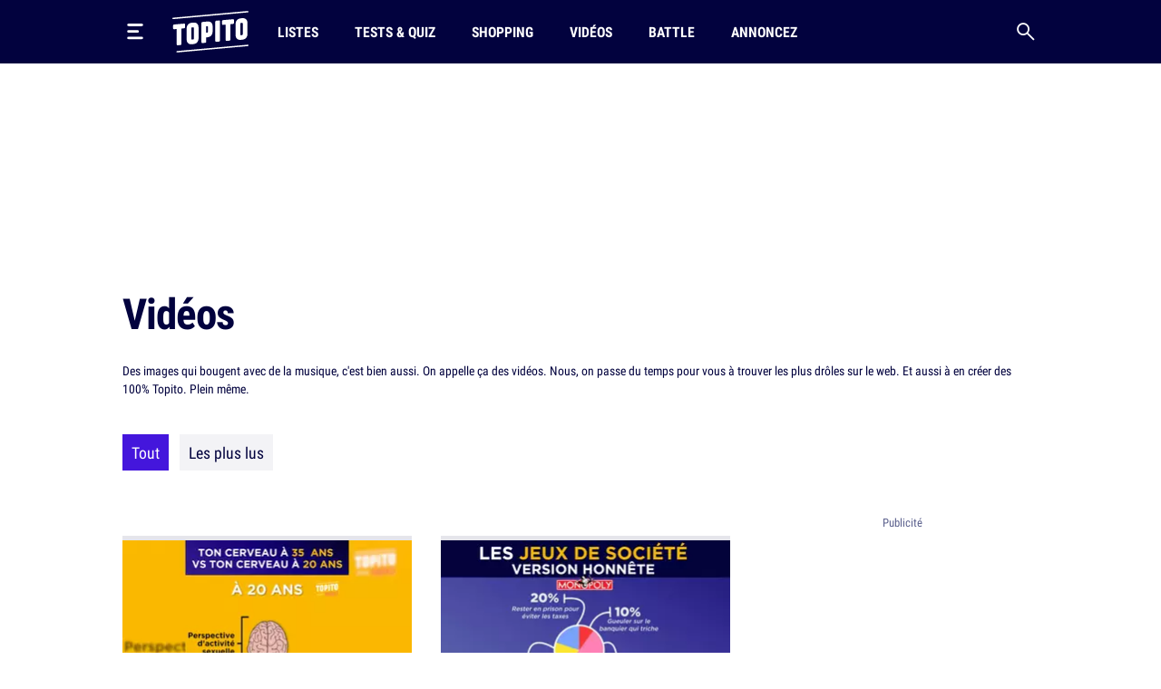

--- FILE ---
content_type: text/html; charset=UTF-8
request_url: https://www.topito.com/video/page/20
body_size: 22335
content:
<!DOCTYPE html>
<html lang="fr">
    <head>
                    <meta charset="UTF-8">
<meta name="viewport" content="width=device-width, initial-scale=1.0">
<link rel="alternate" type="application/rss+xml" title="Topito" href="https://www.topito.com/feed">
<meta property="og:site_name" content="Topito">
<meta property="og:locale" content="fr_FR">
<meta name="pbstck_context:site_name" content="topito">
<meta name="twitter:card" content="summary_large_image">
<meta name="twitter:site" content="@topito_com">
<meta name="twitter:title" content="Topito : top listes et classements - humour, insolite, utile, et découverte !">
<meta name="twitter:description" content="Magazine d&amp;#039;actu et de divertissement au regard décalé. Vous aimez les tops listes et les classements ? Vous allez aimer Topito !">
<meta name="twitter:url" content="https://www.topito.com/video/page/20">
<meta property="og:url" content="https://www.topito.com/video/page/20">
<meta property="fb:app_id" content="175358972476838">
<meta property="fb:pages" content="136164895246">
<link rel="canonical" href="https://www.topito.com/video/page/20">
    <link rel="prev" href="https://www.topito.com/video/page/19" />
        <link rel="next" href="https://www.topito.com/video/page/21" />
    <meta property="og:type" content="website">
<link rel="preconnect" href="https://sdk.privacy-center.org/">
<link rel="dns-prefetch" href="https://sdk.privacy-center.org/">
<link rel="preconnect" href="https://api.privacy-center.org/">
<link rel="dns-prefetch" href="https://api.privacy-center.org/">
<link rel="preconnect" href="https://region1.google-analytics.com/">
<link rel="dns-prefetch" href="https://region1.google-analytics.com/">
<link rel="preconnect" href="https://a.topi.to">
<link rel="dns-prefetch" href="https://a.topi.to">
<link rel="preconnect" href="https://i.topito.com">
<link rel="dns-prefetch" href="https://i.topito.com">
<link rel="preconnect" href="https://www.googletagmanager.com/" crossorigin>
<link rel="dns-prefetch" href="https://www.googletagmanager.com/" crossorigin>
<link rel="preconnect" href="https://boot.pbstck.com/" crossorigin>
<link rel="dns-prefetch" href="https://boot.pbstck.com/" crossorigin>
<link rel="preconnect" href="https://cdn.pbstck.com/" crossorigin>
<link rel="dns-prefetch" href="https://cdn.pbstck.com/" crossorigin>
<link rel="preconnect" href="https://www.googletagservices.com/" crossorigin>
<link rel="dns-prefetch" href="https://www.googletagservices.com/" crossorigin>
<link rel="preconnect" href="https://c.amazon-adsystem.com/" crossorigin>
<link rel="dns-prefetch" href="https://c.amazon-adsystem.com/" crossorigin>
<title>Vidéos - page 20</title>
<meta name="description" content="Tous les contenus : vidéos - page 20">
<meta property="og:title" content="Vidéos - page 20">
<meta property="og:description" content="Tous les contenus : vidéos - page 20">

    

<meta property="article:publisher" content="https://www.facebook.com/Topito-136164895246/">
<meta property="og:image" content="https://media.topito.com/wp-content/uploads/2020/01/logo-topito_1200X630.jpg">
<meta property="og:image:url" content="https://media.topito.com/wp-content/uploads/2020/01/logo-topito_1200X630.jpg">
<meta property="og:image:secure_url" content="https://media.topito.com/wp-content/uploads/2020/01/logo-topito_1200X630.jpg">
<meta property="og:image:width" content="1200">
<meta property="og:image:height" content="630">
<meta property="og:image:alt" content="">
<meta property="og:image:type" content="image/jpeg">
<meta property="snapchat:sticker" content="https://media.topito.com/wp-content/uploads/2020/01/logo-topito_1200X630.jpg">
<meta property="twitter:image" content="https://media.topito.com/wp-content/uploads/2020/01/logo-topito_1200X630.jpg">
<link rel="icon" href="https://a.topi.to/images/favicon-512.ico" sizes="any">
<link rel="icon" href="https://a.topi.to/images/favicon.svg" type="image/svg+xml">
<link rel="apple-touch-icon" href="https://a.topi.to/images/favicon-512.png">
<meta name="apple-mobile-web-app-title" content="Topito">
<meta name="application-name" content="Topito">
<link rel="manifest" href="/manifest.webmanifest">
  <meta name="robots" content="index, follow, max-image-preview:large, max-snippet:-1, max-video-preview:-1">
        
                    <style>@font-face{font-family:"topito_v2";src:url("https://a.topi.to/fonts/topito_v2.woff2?1") format("woff2");font-weight:normal;font-display:swap;font-style:normal}.icon{position:relative;font-size:1rem;line-height:1rem;display:inline-block;font-family:"topito_v2";font-style:normal;font-weight:normal;-webkit-font-smoothing:antialiased;-moz-osx-font-smoothing:grayscale}.icon.icon-chevron.right{-webkit-transform:rotate(-90deg);transform:rotate(-90deg)}.icon.icon-chevron.left{-webkit-transform:rotate(90deg);transform:rotate(90deg)}.icon.icon-chevron.bottom{-webkit-transform:scale(-1);transform:scale(-1)}.icon.icon-24{font-size:1.5rem;height:1.5rem;width:1.5rem}.icon.icon-32{font-size:2rem;height:2rem;width:2rem}.icon.icon-48{font-size:3rem;height:3rem;width:3rem}.icon.icon-64{font-size:4rem;height:4rem;width:4rem}.icon.icon-circle-play{color:#4416dc}.icon.icon-arrow-circle-left:before{content:""}.icon.icon-arrow-circle-right:before{content:""}.icon.icon-arrow-circle-top:before{content:""}.icon.icon-arrow-down:before{content:""}.icon.icon-chevron:before{content:""}.icon.icon-circle-play:before{content:""}.icon.icon-close:before{content:""}.icon.icon-facebook:before{content:""}.icon.icon-instagram:before{content:""}.icon.icon-linkedin:before{content:""}.icon.icon-play:before{content:""}.icon.icon-rss:before{content:""}.icon.icon-search:before{content:""}.icon.icon-shopping-bag:before{content:""}.icon.icon-snapchat:before{content:""}.icon.icon-tiktok:before{content:""}.icon.icon-twitter:before{content:""}.icon.icon-whatsapp:before{content:""}.icon.icon-youtube:before{content:""}.cow-leaderboard-wrapper{height:13.8rem}.cow.cow-leaderboard{position:relative;background:#fff;text-align:center;margin-bottom:0}.cow.cow-leaderboard.js-sticky-bottom{position:fixed;top:0;left:0;right:0}.cow.cow-leaderboard:not(:empty){height:13.8rem}.cow.cow-leaderboard:before{display:none}.cow.cow-leaderboard iframe{position:absolute;top:0;left:50%;-webkit-transform:translateX(-50%);transform:translateX(-50%);max-width:none}.post-content .cow{margin-top:3.5rem;padding-top:2.25rem;-webkit-box-pack:center;-ms-flex-pack:center;justify-content:center;color:rgba(2,2,62,.5);width:calc(100% + 2.5rem) !important;padding-bottom:1rem;min-height:20.625rem}.post-content .cow:empty:after{content:"Parce qu'il faut bien nourir le chat...";position:absolute;top:calc(50% + 1rem);left:50%;width:11.525625rem;height:4.79rem;-webkit-transform:translate(-50%,-50%);transform:translate(-50%,-50%);background-image:url("/images/cat-stevens.svg");display:-webkit-box;display:-ms-flexbox;display:flex;-webkit-box-pack:center;-ms-flex-pack:center;justify-content:center;-webkit-box-align:end;-ms-flex-align:end;align-items:flex-end;z-index:1;font-size:.6875rem;line-height:1rem}.cow.cow-sidebar{position:relative;width:18.75rem;min-height:5rem;height:auto;background:rgba(0,0,0,0)}.cow.cow-sidebar:before{top:auto;bottom:calc(100% + .25rem)}.cow{position:relative;background:radial-gradient(50% 50% at 50% 50%,rgba(255,255,255,0) 0,#f3f3f6 100%)}.cow:before{content:"Publicité";position:absolute;left:50%;top:.5rem;width:auto;display:inline-block;-webkit-transform:translateX(-50%);transform:translateX(-50%);color:#5b608d;font-size:.8125rem;line-height:1.25rem}.cow+p{margin-top:1.5rem}.cow div[id^=article-]{text-align:center}.cow div[id^=article-]>div:first-child{margin:auto}.cow-content{padding-top:.875rem}.cow iframe,.cow embed,.cow img{max-width:100%}.cow i{padding-top:5.8125rem;line-height:4.7875rem;font-size:4.7875rem}*,*::before,*::after{-webkit-box-sizing:border-box;box-sizing:border-box}html{margin:0;height:100%}body{font-size:16px;font-family:"Arial",sans-serif;margin:0;width:100%;background-color:#fff;-webkit-text-size-adjust:100%;-webkit-tap-highlight-color:rgba(0,0,0,0);overflow-x:hidden}body.menu-open,body.search-open,body.disable-overflow{position:fixed;overflow:hidden}#main{position:relative;z-index:10;background-color:#fff}.main-article{min-height:600px;padding-bottom:68px}a,a:focus,a:active{text-decoration:none;color:#02023e;display:inline}a:hover{color:#02023e;text-decoration:none}.flex-centered,.header-search,.header-nav a,.header-logo,.header-burger{display:-webkit-box;display:-ms-flexbox;display:flex;-webkit-box-pack:center;-ms-flex-pack:center;justify-content:center;-webkit-box-align:center;-ms-flex-align:center;align-items:center}ul,li{padding:0;margin:0}button{cursor:pointer;background-color:#fff}li{list-style:none}[hidden]{display:none !important}.container{margin-left:auto;margin-right:auto;width:100%;padding-left:1.25rem;padding-right:1.25rem;max-width:41.875rem}.container-content{display:inline-block;width:100%}.cow,.post-thumbnail,.card-post-image{margin-left:-1.25rem;margin-right:-1.25rem}.post-thumbnail+.post-sidebar+.post-content,.post-thumbnail+.post-sidebar+.post-intro{margin-top:3.5rem !important}embed,iframe{aspect-ratio:1.91/1}.js-embed{display:none}.js-embed>*:not(.embed-notification){display:none !important}.menu-open .header-burger svg .middle{opacity:0}.menu-open .header-burger svg .top{-webkit-transform:translate(-1.0125rem,1.575rem) rotate(45deg);transform:translate(-1.0125rem,1.575rem) rotate(45deg);-webkit-transform-origin:center top;transform-origin:center top}.menu-open .header-burger svg .bottom{-webkit-transform:translate(-3.125rem,-0.2rem) rotate(-45deg);transform:translate(-3.125rem,-0.2rem) rotate(-45deg);-webkit-transform-origin:center top;transform-origin:center top}.menu-open .header-nav,.menu-open .header-search{height:0;opacity:0;visibility:hidden;-webkit-transform:translate3d(0,3.125rem,0);transform:translate3d(0,3.125rem,0)}.header{position:relative;display:-webkit-box;display:-ms-flexbox;display:flex;-webkit-box-align:center;-ms-flex-align:center;align-items:center;height:3.875rem}.header:before{content:"";position:absolute;top:0;left:50%;-webkit-transform:translate(-50%);transform:translate(-50%);height:100%;width:100vw;background-color:#02023e;z-index:-1}.header>*{position:relative}.header-burger{margin:0 0 0 -0.7rem;height:3.125rem;width:3.125rem;-webkit-box-orient:vertical;-webkit-box-direction:normal;-ms-flex-direction:column;flex-direction:column;border:0;background-color:rgba(0,0,0,0)}.header-burger svg{height:1.4rem;width:100%}.header-burger svg rect{-webkit-transition:all .1s ease-in-out;transition:all .1s ease-in-out}.header-logo{width:5.25rem}.header-logo svg{display:block;height:3rem;width:100%}.header-nav{display:none;-webkit-box-flex:1;-ms-flex-positive:1;flex-grow:1;overflow:hidden}.header-nav ul{display:-webkit-box;display:-ms-flexbox;display:flex;-webkit-box-align:center;-ms-flex-align:center;align-items:center}.header-nav a{position:relative;text-transform:uppercase;padding-left:.5rem;padding-right:.5rem;white-space:nowrap;display:-webkit-inline-box;display:-ms-inline-flexbox;display:inline-flex;-webkit-box-align:center;-ms-flex-align:center;align-items:center;text-decoration:none;height:3.875rem;margin-left:1.5rem;font-family:"Arial",sans-serif;font-stretch:condensed;letter-spacing:-0.009em;font-size:1rem;line-height:1.5rem;font-weight:bold}.header-nav a:hover{background-color:#4416dc}.header-nav a img{position:absolute;top:4px;left:50%;-webkit-transform:translateX(-50%);transform:translateX(-50%);width:1.25rem;height:1.25rem}.header-search{border:0;background-color:rgba(0,0,0,0);height:3.125rem;width:3.125rem;display:-webkit-box;display:-ms-flexbox;display:flex;-webkit-box-pack:center;-ms-flex-pack:center;justify-content:center;-webkit-box-align:center;-ms-flex-align:center;align-items:center;margin-right:-0.7rem}.header-search i{font-size:1.25rem;line-height:1.25rem}.modal{position:fixed;top:0;left:0;overflow:hidden;width:100vw;height:0;-webkit-transition:all .1s;transition:all .1s;opacity:0;visibility:hidden;-webkit-transform:translate3d(0,-3.125rem,0);transform:translate3d(0,-3.125rem,0);z-index:100}.bg-primary h1,.bg-primary h2,.bg-primary h3,.bg-primary h4,.bg-primary h5,.bg-primary h6,.bg-primary .h1,.bg-primary .h2,.bg-primary .h3,.bg-primary .h4,.bg-primary .h5,.bg-primary .h6,.bg-primary p,.bg-primary a,.bg-primary span,.bg-primary i{color:#fff}.with-separator{position:relative;padding-top:1rem}.with-separator:before{content:"";position:absolute;bottom:100%;left:0;display:block;width:2.5rem;height:.375rem;border-radius:.625rem;background-color:#02023e}.home{padding-bottom:2.5rem}.home img{width:100%;height:auto}.list{padding-bottom:1.5rem}.list img{width:100%;height:auto}.list-description{margin-bottom:1.5rem}.list-menu{margin-top:1.5rem;display:-webkit-box;display:-ms-flexbox;display:flex;-webkit-box-align:center;-ms-flex-align:center;align-items:center;margin-bottom:1.5rem}.list-menu a{padding:.5rem .625rem;background-color:#f3f3f6;font-size:1.125rem;line-height:1.5rem}.list-menu a.active{color:#fff;background-color:#4416dc}.list-menu a+a{margin-left:.75rem}.list-partner-top{display:-webkit-box;display:-ms-flexbox;display:flex;-webkit-box-align:center;-ms-flex-align:center;align-items:center;margin-bottom:1.5rem}.list-partner-top h1{margin-bottom:0}.list-partner-top img{height:4rem;width:4rem !important;border-radius:50%;margin-right:.75rem;margin-left:0}.post{counter-reset:item;padding-bottom:68px}.post img{width:100%;height:auto}.post-header{padding-top:1rem;padding-bottom:1.5rem}.post-header:empty{padding:0 !important}.post-header.mt-60{margin-top:3.5rem}.post-sidebar{position:relative;display:none}.post-author{white-space:nowrap;text-overflow:ellipsis;overflow:hidden}.post-author-container{display:-webkit-box;display:-ms-flexbox;display:flex;-webkit-box-align:center;-ms-flex-align:center;align-items:center}.post-author a{text-decoration:underline}.post-author a:hover{text-decoration:underline}.post-author-image{-webkit-box-flex:0;-ms-flex:0 0 3.75rem;flex:0 0 3.75rem;width:3.75rem}.post-author-image img{border-radius:50%;width:3rem !important;height:3rem;margin:0 !important}.post-author-text{-webkit-box-flex:0;-ms-flex:0 0 calc(100% - 3.75rem);flex:0 0 calc(100% - 3.75rem);width:calc(100% - 3.75rem)}.post-thumbnail+.post-content,.post-thumbnail+.post-sidebar+.post-content{margin-top:2rem}.post-thumbnail .js-embed{margin-top:0}header,main,footer{color:#02023e;font-size:.875rem;line-height:1.25rem}h1,h2,h3,h4,.h1,.h2,.h3,.h4{color:#02023e;padding:0;margin:0}h1 strong,h1 span,h2 strong,h2 span,h3 strong,h3 span,h4 strong,h4 span,.h1 strong,.h1 span,.h2 strong,.h2 span,.h3 strong,.h3 span,.h4 strong,.h4 span{color:#4416dc}h1,.h1{margin-bottom:1.5rem;letter-spacing:-0.065em;font-size:2rem;line-height:2.375rem;font-weight:bold}.h2-big{font-size:1.625rem;line-height:2.25rem;font-weight:bold}h2.h2-big .icon-circle-play{font-size:1.2rem}.h2{font-size:1.25rem;line-height:2rem;font-weight:normal}.h2 strong,.h2 span{font-weight:bold}.h2-centered{position:relative;text-transform:uppercase;text-align:center;padding-bottom:.5rem;margin-bottom:1.5rem;font-weight:normal;font-family:"RobotoCondensed","Arial",sans-serif;font-size:1.25rem;line-height:2rem}.h2-centered:before{content:"";position:absolute;top:100%;left:50%;height:2px;width:2.5rem;background-color:#4416dc;-webkit-transform:translate(-50%,-50%);transform:translate(-50%,-50%)}.h3{font-size:1.4375rem;line-height:2rem;font-weight:bold}.h4{font-size:1.0625rem;line-height:1.5rem;font-weight:500}.card-title.h4{font-family:"RobotoCondensed","Arial",sans-serif;font-size:1.25rem;line-height:1.75rem;font-weight:500}.accordion-title,.post-content li,p{font-family:system-ui;margin-top:0;margin-bottom:0;color:rgba(2,2,62,.8);font-size:1.125rem;line-height:1.75rem}.accordion-title+p,.post-content li+p,p+p{margin-top:1rem}.bold{font-weight:bold}.card-post-author-content,.card-post-author-content a,.small,.tag{color:#02023e;font-size:.875rem;line-height:1.25rem}.caption{color:#02023e;font-size:.75rem;line-height:1rem}.tag{display:inline-block;margin-right:.75rem;margin-bottom:.75rem;padding:.375rem .625rem;background-color:rgba(2,2,62,.1);border-radius:1.875rem;text-decoration:none !important;border:none !important}.tag:hover{background-color:#4416dc;color:#fff}.accordion-content,.post-content{word-break:break-word}.accordion-content a:not(.btn),.post-content a:not(.btn){text-decoration:none;border-bottom:.1875rem solid #4416dc}.accordion-content a:not(.btn):hover,.post-content a:not(.btn):hover{text-decoration:none;border-bottom:.4375rem solid #4416dc}.accordion-content,.post-content ul{padding:0;margin:0}.accordion-content li,.post-content ul li{position:relative;padding-left:1.5rem}.accordion-content li:before,.post-content ul li:before{content:"";position:absolute;background-color:#4416dc;height:5px;width:5px;top:.65rem;left:8px;border-radius:50%;display:block !important}.accordion-content ul+ul,.accordion-content ul li,.accordion-content ul p,.accordion-content li+ul,.accordion-content li li,.accordion-content li p,.accordion-content p+ul,.accordion-content p li,.accordion-content p p,.post-content ul ul+ul,.post-content ul ul li,.post-content ul ul p,.post-content ul li+ul,.post-content ul li li,.post-content ul li p,.post-content ul p+ul,.post-content ul p li,.post-content ul p p{margin-top:1rem}@media screen and (max-width:1029px){.cow-leaderboard-wrapper{height:0}.cow.cow-leaderboard{display:none}.header-logo{-webkit-box-flex:1;-ms-flex-positive:1;flex-grow:1}main.post-video .post-thumbnail{margin:0}.post-thumbnail img{width:calc(100% + 2.5rem);margin-left:0 !important}}@media screen and (min-width:710px){.post-content .cow{width:100% !important}.cow,.post-thumbnail,.card-post-image{margin-left:0;margin-right:0;max-width:100%}}@media screen and (max-width:1050px){.cow.cow-sidebar{display:none !important}}@media screen and (min-width:1030px){.main-container{min-height:860px}.container{max-width:65.625rem}.container-content{-webkit-box-flex:0;-ms-flex:0 0 41.875rem;flex:0 0 41.875rem;width:41.875rem}.header{height:4.375rem}.header-burger{margin:0 1rem 0 -0.7rem}.header-burger svg{height:1.1rem}.header-logo svg{height:2.875rem}.header-nav{display:-webkit-box;display:-ms-flexbox;display:flex;-webkit-box-align:center;-ms-flex-align:center;align-items:center;height:auto;opacity:1;visibility:visible;-webkit-transform:translate3d(0,0,0);transform:translate3d(0,0,0)}.header-nav a{height:4.375rem}.with-separator{padding-top:1.5rem}.with-separator.post-padding:before{left:2.25rem}.home{padding-top:2.5rem}.list-description{margin-bottom:2.5rem}.list-partner-top{margin-bottom:2.5rem}main.post-video{padding-top:2.5rem}.post-header{padding-bottom:3rem;padding-top:1.5rem}.post-padding{padding-left:2.25rem;padding-right:2.25rem}.post-sidebar{display:block;float:right}h1,.h1{font-size:2.75rem;line-height:3.75rem;font-weight:600}.h2-big{font-size:2rem;line-height:2.625rem}h2.h2-big .icon-circle-play{font-size:1.6rem}.h2{font-size:1.5rem;line-height:2rem}}@media(hover:none){a,a:focus,a:active{-webkit-transition:all .1s;transition:all .1s}.header-nav{-webkit-transition:all .1s;transition:all .1s}}@media(hover:hover){.list-menu a:hover{color:#fff;background-color:#4416dc}}</style>
        
                <script>
            window.didomiConfig = {
                "performance": {
                    "yieldOnInit": true
                },
                "user": {
                    bots: {
                        consentRequired: false,
                        types: ['crawlers', 'performance']
                        }
                }
            };
            window.gdprAppliesGlobally=true;(function(){function a(e){if(!window.frames[e]){if(document.body&&document.body.firstChild){var t=document.body;var n=document.createElement("iframe");n.style.display="none";n.name=e;n.title=e;t.insertBefore(n,t.firstChild)}
            else{setTimeout(function(){a(e)},5)}}}function e(n,r,o,c,s){function e(e,t,n,a){if(typeof n!=="function"){return}if(!window[r]){window[r]=[]}var i=false;if(s){i=s(e,t,n)}if(!i){window[r].push({command:e,parameter:t,callback:n,version:a})}}e.stub=true;function t(a){if(!window[n]||window[n].stub!==true){return}if(!a.data){return}
            var i=typeof a.data==="string";var e;try{e=i?JSON.parse(a.data):a.data}catch(t){return}if(e[o]){var r=e[o];window[n](r.command,r.parameter,function(e,t){var n={};n[c]={returnValue:e,success:t,callId:r.callId};a.source.postMessage(i?JSON.stringify(n):n,"*")},r.version)}}
            if(typeof window[n]!=="function"){window[n]=e;if(window.addEventListener){window.addEventListener("message",t,false)}else{window.attachEvent("onmessage",t)}}}e("__tcfapi","__tcfapiBuffer","__tcfapiCall","__tcfapiReturn");a("__tcfapiLocator");(function(e){
            var t=document.createElement("script");t.id="spcloader";t.type="text/javascript";t.async=true;t.src="https://sdk.privacy-center.org/"+e+"/loader.js?target="+document.location.hostname;t.charset="utf-8";var n=document.getElementsByTagName("script")[0];n.parentNode.insertBefore(t,n)})("cfbf738f-4747-4762-af37-13604a94e43a")})();
        </script>
            </head>
    <body>
        <header class="header bg-primary container">
    <button type="button" class="header-burger" id="header-burger" title="Menu">
        <svg xmlns="http://www.w3.org/2000/svg" fill="none" height="48" viewBox="0 0 50 50" width="48">
            <rect class="top" fill="#fff" height="8" rx="5" ry="5" width="50" x="0" y="0"></rect>
            <rect class="middle" fill="#fff" height="8" rx="5" ry="5" width="37" x="0" y="20"></rect>
            <rect class="bottom" fill="#fff" height="8" rx="5" ry="5" width="50" x="0" y="40"></rect>
        </svg>
    </button>
    <a href="/" class="header-logo" title="Topito">
        <svg><use xmlns:xlink="http://www.w3.org/1999/xlink" href="#logo" xlink:href="#logo"></use></svg>
    </a>
    <nav class="header-nav">
    <ul>
                    <li>
                <a href="/category/top">Listes</a>
            </li>
                    <li>
                <a href="/quiz">Tests &amp; Quiz</a>
            </li>
                    <li>
                <a href="/category/shopping">Shopping</a>
            </li>
                    <li>
                <a href="/video">Vidéos</a>
            </li>
                    <li>
                <a href="/battle">Battle</a>
            </li>
                    <li>
                <a href="/annoncez-sur-topito">Annoncez</a>
            </li>
            </ul>
</nav>
    <button type="button" id="header-search" class="header-search" title="Recherche">
        <i class="icon icon-search"></i>
    </button>
</header>

                    <div class="cow-leaderboard-wrapper">
                <div class="cow cow-leaderboard" id="leaderboard"></div>
            </div>
        
        <div id="main" class="container main-container list list-video">
                <main>
        <article class="main-article">
            <header class="post-header">
                <h1>Vidéos</h1>
                                    <div class="list-description">Des images qui bougent avec de la musique, c&#039;est bien aussi. On appelle ça des vidéos. Nous, on passe du temps pour vous à trouver les plus drôles sur le web. Et aussi à en créer des 100% Topito. Plein même.</div>
                                <div class="list-menu">
                                    <a href="/video" class="active">Tout</a>
                    <a href="/video?by=likes">Les plus lus</a>
                                                </div>
            </header>

            <div class="container-content">
                    <section>
        <div class="post-related-list">
                                    
    
    
                

<article class="card-post type-post card-16-9">
            <picture><source srcset="https://i.topito.com/i5ddmebP9KYAqP8ORO-mizWQ-wJJ2nqVyRrFqXSWpEQ=/320x180/smart/filters:fill(white):format(webp):quality(70)/https%3A%2F%2Fmedia.topito.com%2Fwp-content%2Fuploads%2F2019%2F03%2FVIGNETTE-10.jpg" media="(max-resolution: 1.25dppx)"><img alt="" src="https://i.topito.com/63LyJhL3kLysCFdu0EnFP2v7Xf_UCjpXOLBJHy5oypU=/640x360/smart/filters:fill(white):format(webp):quality(70)/https%3A%2F%2Fmedia.topito.com%2Fwp-content%2Fuploads%2F2019%2F03%2FVIGNETTE-10.jpg" width="320" height="180" loading="lazy"></picture>
                    <h4 class="card-title card-post-title h4">
                                <a href="/video/ton-cerveau-a-35-ans-vs-a-20-ans" class="main-link" title="Ton Cerveau à 35 ans vs à 20 ans">
                                                    <i class="icon icon-circle-play"></i>                    Ton Cerveau à 35 ans vs à 20 ans
                                </a>
            </h4>
                    </article>
                                    
    
    
                

<article class="card-post type-post card-16-9">
            <picture><source srcset="https://i.topito.com/t97nasw_RsloVvFEwdkN4b5oth_w_0gntScHh3aZjiQ=/320x180/smart/filters:fill(white):format(webp):quality(70)/https%3A%2F%2Fmedia.topito.com%2Fwp-content%2Fuploads%2F2019%2F03%2FVIGNETTE.00_00_02_15.Still001.jpg" media="(max-resolution: 1.25dppx)"><img alt="" src="https://i.topito.com/gdikmm9QNG13_HnG3ex3jyH4-FJ2YCn0MACai7ARB5o=/640x360/smart/filters:fill(white):format(webp):quality(70)/https%3A%2F%2Fmedia.topito.com%2Fwp-content%2Fuploads%2F2019%2F03%2FVIGNETTE.00_00_02_15.Still001.jpg" width="320" height="180" loading="lazy"></picture>
                    <h4 class="card-title card-post-title h4">
                                <a href="/video/choquant-les-images-du-seisme-de-bordeaux" class="main-link" title="Choquant : les images du séisme de Bordeaux">
                                                    <i class="icon icon-circle-play"></i>                    Choquant : les images du séisme de Bordeaux
                                </a>
            </h4>
                    </article>
                                    
    
    
                

<article class="card-post type-post card-16-9">
            <picture><source srcset="https://i.topito.com/6kh7IrR_ZYCG9eM0uqk7QFxEm2MV8hwKsw0uQTr32ZQ=/320x180/smart/filters:fill(white):format(webp):quality(70)/https%3A%2F%2Fmedia.topito.com%2Fwp-content%2Fuploads%2F2019%2F03%2FS%C3%A9quence-03.00_00_00_00.Still001.jpg" media="(max-resolution: 1.25dppx)"><img alt="" src="https://i.topito.com/R_7bKas5hR_cAG1yqNGJw7-Q9MYvzVDIqq0eHv_pTxY=/640x360/smart/filters:fill(white):format(webp):quality(70)/https%3A%2F%2Fmedia.topito.com%2Fwp-content%2Fuploads%2F2019%2F03%2FS%C3%A9quence-03.00_00_00_00.Still001.jpg" width="320" height="180" loading="lazy"></picture>
                    <h4 class="card-title card-post-title h4">
                                <a href="/video/top-men-3-le-perave" class="main-link" title="Top m&#039;en 3 : Le Pérave">
                                                    <i class="icon icon-circle-play"></i>                    Top m'en 3 : Le Pérave
                                </a>
            </h4>
                    </article>
                                    
    
    
                

<article class="card-post type-post card-16-9">
            <picture><source srcset="https://i.topito.com/XL9dRp7suOdIF6RIYXjqN_RAVlG53ndcjTez1-RGxyg=/320x180/smart/filters:fill(white):format(webp):quality(70)/https%3A%2F%2Fmedia.topito.com%2Fwp-content%2Fuploads%2F2019%2F03%2FS%C3%A9quence-02.00_05_36_04.Still001.jpg" media="(max-resolution: 1.25dppx)"><img alt="" src="https://i.topito.com/Uc9q-_i2YN3bCz0-MFOwe4YP8fZ5kJyXNF5o_zAfkec=/640x360/smart/filters:fill(white):format(webp):quality(70)/https%3A%2F%2Fmedia.topito.com%2Fwp-content%2Fuploads%2F2019%2F03%2FS%C3%A9quence-02.00_05_36_04.Still001.jpg" width="320" height="180" loading="lazy"></picture>
                    <h4 class="card-title card-post-title h4">
                                <a href="/video/mon-pire-bide-avec-baptiste-lecaplain" class="main-link" title="&quot;Mon pire bide&quot; : Baptiste Lecaplain">
                                                    <i class="icon icon-circle-play"></i>                    "Mon pire bide" : Baptiste Lecaplain
                                </a>
            </h4>
                    </article>
                                    
    
    
                

<article class="card-post type-post card-16-9">
            <picture><source srcset="https://i.topito.com/mZAV9R3uP4Yss2ysdWiOWkNM-k5XefW8aYKU3sKokmU=/320x180/smart/filters:fill(white):format(webp):quality(70)/https%3A%2F%2Fmedia.topito.com%2Fwp-content%2Fuploads%2F2019%2F04%2FVIGNETTE-SUEDE.jpg" media="(max-resolution: 1.25dppx)"><img alt="" src="https://i.topito.com/qGLHMbrslwBGodJ64xdWbb6e6RSJKFxVphVMkg7i9WE=/640x360/smart/filters:fill(white):format(webp):quality(70)/https%3A%2F%2Fmedia.topito.com%2Fwp-content%2Fuploads%2F2019%2F04%2FVIGNETTE-SUEDE.jpg" width="320" height="180" loading="lazy"></picture>
                    <h4 class="card-title card-post-title h4">
                                <a href="/video/6-insultes-suedoises-a-connaitre" class="main-link" title="6 insultes suédoises à connaitre">
                                                    <i class="icon icon-circle-play"></i>                    6 insultes suédoises à connaitre
                                </a>
            </h4>
                    </article>
                                    
    
    
                

<article class="card-post type-post card-16-9">
            <picture><source srcset="https://i.topito.com/NosL8giatKw_fHQ1axNOuHfQITTJ02c9L78KXO0WRL4=/320x180/smart/filters:fill(white):format(webp):quality(70)/https%3A%2F%2Fmedia.topito.com%2Fwp-content%2Fuploads%2F2019%2F03%2FPSG-OM.jpg" media="(max-resolution: 1.25dppx)"><img alt="" src="https://i.topito.com/8MpP6bVdxSa0VVqi13G_cKTRDRzJVAzC-P7HDDE-Il0=/640x360/smart/filters:fill(white):format(webp):quality(70)/https%3A%2F%2Fmedia.topito.com%2Fwp-content%2Fuploads%2F2019%2F03%2FPSG-OM.jpg" width="320" height="180" loading="lazy"></picture>
                    <h4 class="card-title card-post-title h4">
                                <a href="/video/les-supporters-anonymes-quand-tu-es-de-marseille-et-que-tu-supportes-paris" class="main-link" title="Les supporters anonymes: quand tu es de Marseille et que tu supportes Paris...">
                                                    <i class="icon icon-circle-play"></i>                    Les supporters anonymes: quand tu es de Marseille et que tu supportes Paris...
                                </a>
            </h4>
                    </article>
                                    
    
    
                

<article class="card-post type-post card-40-21">
            <picture><source srcset="https://i.topito.com/t6qBjtAe3tQNO4VYXzPdqXiRXzEyaZCirgBBdsNofrQ=/320x179/smart/filters:fill(white):format(webp):quality(70)/https%3A%2F%2Fmedia.topito.com%2Fwp-content%2Fuploads%2F2019%2F03%2Fthedivision2.jpg" media="(max-resolution: 1.25dppx)"><img alt="" src="https://i.topito.com/Y_vDKVwnY_mJxvTCeDQFNUGIypPTW0WZ1PI03t_XvEE=/640x358/smart/filters:fill(white):format(webp):quality(70)/https%3A%2F%2Fmedia.topito.com%2Fwp-content%2Fuploads%2F2019%2F03%2Fthedivision2.jpg" width="320" height="179" loading="lazy"></picture>
                    <h4 class="card-title card-post-title h4">
                                <a href="/video/raisons-jouer-the-division-2" class="main-link" title="5 raisons de jouer à &quot;The Division 2&quot;">
                                                    <i class="icon icon-circle-play"></i>                    5 raisons de jouer à "The Division 2"
                                </a>
            </h4>
                    </article>
                                    
    
    
                

<article class="card-post type-post card-16-9">
            <picture><source srcset="https://i.topito.com/ATqtfXQBlN9LIC510jhZLI2flyvqVOvIuLkX-u3D5SE=/320x180/smart/filters:fill(white):format(webp):quality(70)/https%3A%2F%2Fmedia.topito.com%2Fwp-content%2Fuploads%2F2019%2F03%2FVIGNETTE-5.jpg" media="(max-resolution: 1.25dppx)"><img alt="" src="https://i.topito.com/8Vf6_ph6PO7Nf0yDK3ubseyrPG5325ebhRUhKVrdU7I=/640x360/smart/filters:fill(white):format(webp):quality(70)/https%3A%2F%2Fmedia.topito.com%2Fwp-content%2Fuploads%2F2019%2F03%2FVIGNETTE-5.jpg" width="320" height="180" loading="lazy"></picture>
                    <h4 class="card-title card-post-title h4">
                                <a href="/video/les-citations-pas-cool-sur-lallemand" class="main-link" title="Les citations pas cool sur l&#039;Allemand">
                                                    <i class="icon icon-circle-play"></i>                    Les citations pas cool sur l'Allemand
                                </a>
            </h4>
                    </article>
                                    
    
    
    

<article class="card-post type-post card-1-1">
            <picture><source srcset="https://i.topito.com/_FdtXVfF4hFeJgMcnnNC7siSGXrmZjhANWENVX1hd1U=/320x192/smart/filters:fill(white):format(webp):quality(70)/https%3A%2F%2Fmedia.topito.com%2Fwp-content%2Fuploads%2F2019%2F03%2Fpasdecoupe.jpg" media="(max-resolution: 1.25dppx)"><img alt="" src="https://i.topito.com/ZCDtTM2RwYYM3yhjJ8lIAdDFCGWCeQL7qw-z88o7-HM=/640x384/smart/filters:fill(white):format(webp):quality(70)/https%3A%2F%2Fmedia.topito.com%2Fwp-content%2Fuploads%2F2019%2F03%2Fpasdecoupe.jpg" width="320" height="192" loading="lazy"></picture>
                    <h4 class="card-title card-post-title h4">
                                <a href="/video/ramenez-pas-de-coupe-a-la-maison-le-nouvel-hymne-du-psg" class="main-link" title="&quot;Ramenez pas de coupe à la maison&quot;, le nouvel hymne du PSG">
                                                    <i class="icon icon-circle-play"></i>                    "Ramenez pas de coupe à la maison", le nouvel hymne du PSG
                                </a>
            </h4>
                    </article>
                                    
    
    
                

<article class="card-post type-post card-16-9">
            <picture><source srcset="https://i.topito.com/JH6g90zsyZ9A8dqu4ZClh9TX0zt-7aJB9KSDP75ximE=/320x180/smart/filters:fill(white):format(webp):quality(70)/https%3A%2F%2Fmedia.topito.com%2Fwp-content%2Fuploads%2F2019%2F03%2FVIGNETTE-4.jpg" media="(max-resolution: 1.25dppx)"><img alt="" src="https://i.topito.com/3R3yS0bASAYOIqfKDFk2ds-zDInai7-fMSbQx3bBdt8=/640x360/smart/filters:fill(white):format(webp):quality(70)/https%3A%2F%2Fmedia.topito.com%2Fwp-content%2Fuploads%2F2019%2F03%2FVIGNETTE-4.jpg" width="320" height="180" loading="lazy"></picture>
                    <h4 class="card-title card-post-title h4">
                                <a href="/video/quelle-fin-pour-game-of-thrones" class="main-link" title="Quelle fin pour Game of Thrones ?">
                                                    <i class="icon icon-circle-play"></i>                    Quelle fin pour Game of Thrones ?
                                </a>
            </h4>
                    </article>
                                    
    
    
                

<article class="card-post type-post card-16-9">
            <picture><source srcset="https://i.topito.com/8xTwc4_sFALqqEz7WNG0StQfG-kM42vIb0vgk8aw94w=/320x180/smart/filters:fill(white):format(webp):quality(70)/https%3A%2F%2Fmedia.topito.com%2Fwp-content%2Fuploads%2F2019%2F03%2FS%C3%A9quence-02.00_00_04_12.Still001.png" media="(max-resolution: 1.25dppx)"><img alt="" src="https://i.topito.com/Jx0xGGbD9OwSqr1fU-nSZ0tvI35mOaTZtAEGpkTnEHQ=/640x360/smart/filters:fill(white):format(webp):quality(70)/https%3A%2F%2Fmedia.topito.com%2Fwp-content%2Fuploads%2F2019%2F03%2FS%C3%A9quence-02.00_00_04_12.Still001.png" width="320" height="180" loading="lazy"></picture>
                    <h4 class="card-title card-post-title h4">
                                <a href="/video/paris-est-magique" class="main-link" title="Paris est magique">
                                                    <i class="icon icon-circle-play"></i>                    Paris est magique
                                </a>
            </h4>
                    </article>
                                    
    
    
                

<article class="card-post type-post card-16-9">
            <picture><source srcset="https://i.topito.com/79KkZ0T1NLJNkd3hXCd6W3ssblml4lKF7p_lxjTJQsE=/320x180/smart/filters:fill(white):format(webp):quality(70)/https%3A%2F%2Fmedia.topito.com%2Fwp-content%2Fuploads%2F2019%2F03%2FVIGNETTE-3.jpg" media="(max-resolution: 1.25dppx)"><img alt="" src="https://i.topito.com/omNsEjb6TRTHSgsQ5KzqZuHmZZRjh-cfL5s_ON65EJE=/640x360/smart/filters:fill(white):format(webp):quality(70)/https%3A%2F%2Fmedia.topito.com%2Fwp-content%2Fuploads%2F2019%2F03%2FVIGNETTE-3.jpg" width="320" height="180" loading="lazy"></picture>
                    <h4 class="card-title card-post-title h4">
                                <a href="/video/marcher-sur-un-lego" class="main-link" title="Marcher sur un lego">
                                                    <i class="icon icon-circle-play"></i>                    Marcher sur un lego
                                </a>
            </h4>
                    </article>
                                    
    
    
                

<article class="card-post type-post card-16-9">
            <picture><source srcset="https://i.topito.com/zSMgPi22Nb2ImojcXWU-IcGWQCcSUSu4Yow0ahcwdEU=/320x180/smart/filters:fill(white):format(webp):quality(70)/https%3A%2F%2Fmedia.topito.com%2Fwp-content%2Fuploads%2F2019%2F03%2FS%C3%A9quence-02.00_00_00_08.Still001.png" media="(max-resolution: 1.25dppx)"><img alt="" src="https://i.topito.com/UY3nnDPf9Dv3MQj0QaJRkC1dumyJYoTYMWXm3lvVn-A=/640x360/smart/filters:fill(white):format(webp):quality(70)/https%3A%2F%2Fmedia.topito.com%2Fwp-content%2Fuploads%2F2019%2F03%2FS%C3%A9quence-02.00_00_00_08.Still001.png" width="320" height="180" loading="lazy"></picture>
                    <h4 class="card-title card-post-title h4">
                                <a href="/video/quand-tu-veux-passer-le-permis" class="main-link" title="Quand tu veux passer le permis (#Nos petits mensonges)">
                                                    <i class="icon icon-circle-play"></i>                    Quand tu veux passer le permis (#Nos petits mensonges)
                                </a>
            </h4>
                    </article>
                                    
    
    
                

<article class="card-post type-post card-16-9">
            <picture><source srcset="https://i.topito.com/dXalriSU0ReZ3PQpF1dkbmwD33GbPBKxaery0N0zt-8=/320x180/smart/filters:fill(white):format(webp):quality(70)/https%3A%2F%2Fmedia.topito.com%2Fwp-content%2Fuploads%2F2019%2F03%2Fvignette.jpg" media="(max-resolution: 1.25dppx)"><img alt="" src="https://i.topito.com/FOuFuLCVPK5btanXtQ9GCSWq6b6DpuE7WyBSXfLxdiU=/640x360/smart/filters:fill(white):format(webp):quality(70)/https%3A%2F%2Fmedia.topito.com%2Fwp-content%2Fuploads%2F2019%2F03%2Fvignette.jpg" width="320" height="180" loading="lazy"></picture>
                    <h4 class="card-title card-post-title h4">
                                <a href="/video/quand-tu-es-plutot-moyen-en-braquage" class="main-link" title="Quand tu es plutôt moyen en braquage ?">
                                                    <i class="icon icon-circle-play"></i>                    Quand tu es plutôt moyen en braquage ?
                                </a>
            </h4>
                    </article>
                                    
    
    
                

<article class="card-post type-post card-16-9">
            <picture><source srcset="https://i.topito.com/7wCRi_EmKCCL8GoNFo0Mm1TrV2XkEJrT45IuPKH3UJQ=/320x180/smart/filters:fill(white):format(webp):quality(70)/https%3A%2F%2Fmedia.topito.com%2Fwp-content%2Fuploads%2F2019%2F03%2FVIGNETTE-2.jpg" media="(max-resolution: 1.25dppx)"><img alt="" src="https://i.topito.com/2WkgCOQ2odEEM_Du3xg_Y2EYV0sTo4rDBK3JxfOAo7A=/640x360/smart/filters:fill(white):format(webp):quality(70)/https%3A%2F%2Fmedia.topito.com%2Fwp-content%2Fuploads%2F2019%2F03%2FVIGNETTE-2.jpg" width="320" height="180" loading="lazy"></picture>
                    <h4 class="card-title card-post-title h4">
                                <a href="/video/les-sms-de-grands-meres" class="main-link" title="Les SMS de grands-mères">
                                                    <i class="icon icon-circle-play"></i>                    Les SMS de grands-mères
                                </a>
            </h4>
                    </article>
                                    
    
    
                

<article class="card-post type-post card-16-9">
            <picture><source srcset="https://i.topito.com/vdpADZIpQxBFOPPc6P0ccsusXDoguCyStmOJ9pPfnoQ=/320x180/smart/filters:fill(white):format(webp):quality(70)/https%3A%2F%2Fmedia.topito.com%2Fwp-content%2Fuploads%2F2019%2F03%2FS%C3%A9quence-06.00_00_00_16.Still001.jpg" media="(max-resolution: 1.25dppx)"><img alt="" src="https://i.topito.com/LdzKFF_3NeVwPCYOy9vH8B6G2c1pdKB6d7JoeLr_mHM=/640x360/smart/filters:fill(white):format(webp):quality(70)/https%3A%2F%2Fmedia.topito.com%2Fwp-content%2Fuploads%2F2019%2F03%2FS%C3%A9quence-06.00_00_00_16.Still001.jpg" width="320" height="180" loading="lazy"></picture>
                    <h4 class="card-title card-post-title h4">
                                <a href="/video/le-seigneur-des-anneaux-le-reste" class="main-link" title="Le seigneur des anneaux &gt;&gt; Le reste">
                                                    <i class="icon icon-circle-play"></i>                    Le seigneur des anneaux >> Le reste
                                </a>
            </h4>
                    </article>
                                    
    
    
                

<article class="card-post type-post card-16-9">
            <picture><source srcset="https://i.topito.com/KjUJVStIVnDWA89seWOI6GIo1ho5Up_B6IoGo44V13U=/320x180/smart/filters:fill(white):format(webp):quality(70)/https%3A%2F%2Fmedia.topito.com%2Fwp-content%2Fuploads%2F2019%2F02%2FVIDEO_143_PARANORMAL_VIGNETTE.jpg" media="(max-resolution: 1.25dppx)"><img alt="" src="https://i.topito.com/ptm7V8th29j0YrC1cNlKv0uN8lOTYGIRiMNwM6ZSCZE=/640x360/smart/filters:fill(white):format(webp):quality(70)/https%3A%2F%2Fmedia.topito.com%2Fwp-content%2Fuploads%2F2019%2F02%2FVIDEO_143_PARANORMAL_VIGNETTE.jpg" width="320" height="180" loading="lazy"></picture>
                    <h4 class="card-title card-post-title h4">
                                <a href="/video/top-5-des-phenomenes-paranormaux-expliques-scientifiquement" class="main-link" title="TOP 5 des phénomènes paranormaux expliqués scientifiquement">
                                                    <i class="icon icon-circle-play"></i>                    <span>TOP 5</span> des phénomènes paranormaux expliqués scientifiquement
                                </a>
            </h4>
                    </article>
                                    
    
    
                

<article class="card-post type-post card-16-9">
            <picture><source srcset="https://i.topito.com/WyaIdyYsbkfN600iKwMb3lh-7CG3gU17__3tgibWGTA=/320x180/smart/filters:fill(white):format(webp):quality(70)/https%3A%2F%2Fmedia.topito.com%2Fwp-content%2Fuploads%2F2019%2F03%2FVIGNETTE.jpg" media="(max-resolution: 1.25dppx)"><img alt="" src="https://i.topito.com/y5FI6v0eKWFSpKajD4mFsJqST0zv8sYV_Ax2QPnXVLs=/640x360/smart/filters:fill(white):format(webp):quality(70)/https%3A%2F%2Fmedia.topito.com%2Fwp-content%2Fuploads%2F2019%2F03%2FVIGNETTE.jpg" width="320" height="180" loading="lazy"></picture>
                    <h4 class="card-title card-post-title h4">
                                <a href="/video/kaamelott-est-de-retour" class="main-link" title="Kaamelott est de retour !">
                                                    <i class="icon icon-circle-play"></i>                    Kaamelott est de retour !
                                </a>
            </h4>
                    </article>
                                    
    
    
                

<article class="card-post type-post card-16-9">
            <picture><source srcset="https://i.topito.com/b6sjyar2A9tPlDIJoVk0jmd3CvcolIyoRcmWAVXti1M=/320x180/smart/filters:fill(white):format(webp):quality(70)/https%3A%2F%2Fmedia.topito.com%2Fwp-content%2Fuploads%2F2019%2F03%2FVIGNETTE-1.jpg" media="(max-resolution: 1.25dppx)"><img alt="" src="https://i.topito.com/sPa4bZ5MZhkqMOfhU3YljmHEmRmpVMHNPH4hmZfPsEc=/640x360/smart/filters:fill(white):format(webp):quality(70)/https%3A%2F%2Fmedia.topito.com%2Fwp-content%2Fuploads%2F2019%2F03%2FVIGNETTE-1.jpg" width="320" height="180" loading="lazy"></picture>
                    <h4 class="card-title card-post-title h4">
                                <a href="/video/les-prochains-roles-de-rami-malek" class="main-link" title="Les prochains rôles de Rami Malek">
                                                    <i class="icon icon-circle-play"></i>                    Les prochains rôles de Rami Malek
                                </a>
            </h4>
                    </article>
                                    
    
    
                

<article class="card-post type-post card-16-9">
            <picture><source srcset="https://i.topito.com/xOo9zu5FiEfk9HPT_gSEdlrjYnitXQIJV3Yxm8-3W3w=/320x180/smart/filters:fill(white):format(webp):quality(70)/https%3A%2F%2Fmedia.topito.com%2Fwp-content%2Fuploads%2F2019%2F03%2FVIGNETTE-16-9-V2.jpg" media="(max-resolution: 1.25dppx)"><img alt="" src="https://i.topito.com/ZwIHeMaKYtX315IXdqvN3wgR9xtZNFAdmX4L8o-ZjiU=/640x360/smart/filters:fill(white):format(webp):quality(70)/https%3A%2F%2Fmedia.topito.com%2Fwp-content%2Fuploads%2F2019%2F03%2FVIGNETTE-16-9-V2.jpg" width="320" height="180" loading="lazy"></picture>
                    <h4 class="card-title card-post-title h4">
                                <a href="/video/quand-ton-prof-de-karate-est-tare" class="main-link" title="Quand ton prof de karaté est taré">
                                                    <i class="icon icon-circle-play"></i>                    Quand ton prof de karaté est taré
                                </a>
            </h4>
                    </article>
                                    
    
    
                

<article class="card-post type-post card-16-9">
            <picture><source srcset="https://i.topito.com/G3JxV3i_SbucVxi-4fK7N_UOmUHOhzJBxQbE4wyUQ-k=/320x180/smart/filters:fill(white):format(webp):quality(70)/https%3A%2F%2Fmedia.topito.com%2Fwp-content%2Fuploads%2F2019%2F02%2FVIDEO_141_SEB_MARX_02_vignette.jpg" media="(max-resolution: 1.25dppx)"><img alt="" src="https://i.topito.com/m-qv-hD-FyG7I5oTDAqkRPgAFZ3GevV251muGq6oARI=/640x360/smart/filters:fill(white):format(webp):quality(70)/https%3A%2F%2Fmedia.topito.com%2Fwp-content%2Fuploads%2F2019%2F02%2FVIDEO_141_SEB_MARX_02_vignette.jpg" width="320" height="180" loading="lazy"></picture>
                    <h4 class="card-title card-post-title h4">
                                <a href="/video/your-english-is-bien-de-la-merde-ep-02-fuck" class="main-link" title="YOUR ENGLISH IS BIEN DE LA MERDE - Ep 02 : FUCK">
                                                    <i class="icon icon-circle-play"></i>                    YOUR ENGLISH IS BIEN DE LA MERDE - Ep 02 : FUCK
                                </a>
            </h4>
                    </article>
                                    
    
    
                

<article class="card-post type-post card-16-9">
            <picture><source srcset="https://i.topito.com/E-6oRz0J65eZ2OevUlAnul52Gfj-qzmR8oJTVjBueJ8=/320x180/smart/filters:fill(white):format(webp):quality(70)/https%3A%2F%2Fmedia.topito.com%2Fwp-content%2Fuploads%2F2019%2F02%2FComposition-1-1.jpg" media="(max-resolution: 1.25dppx)"><img alt="" src="https://i.topito.com/w74_KFEyrvgVgKzwExfDSlret1nVbdI8hW2wmENYEac=/640x360/smart/filters:fill(white):format(webp):quality(70)/https%3A%2F%2Fmedia.topito.com%2Fwp-content%2Fuploads%2F2019%2F02%2FComposition-1-1.jpg" width="320" height="180" loading="lazy"></picture>
                    <h4 class="card-title card-post-title h4">
                                <a href="/video/la-saint-valentin-parfaite" class="main-link" title="La Saint-Valentin parfaite">
                                                    <i class="icon icon-circle-play"></i>                    La Saint-Valentin parfaite
                                </a>
            </h4>
                    </article>
                                    
    
    
                

<article class="card-post type-post card-16-9">
            <picture><source srcset="https://i.topito.com/wrcqdbK9VEGL6Pkj-uLIor6DeZovw6_UvyGk3Pm9SYM=/320x180/smart/filters:fill(white):format(webp):quality(70)/https%3A%2F%2Fmedia.topito.com%2Fwp-content%2Fuploads%2F2019%2F02%2FUne.jpg" media="(max-resolution: 1.25dppx)"><img alt="" src="https://i.topito.com/2nd2rXAwqOnhQHJ1E0iuM0TTSVTVh3mJiRkEtidCFZ4=/640x360/smart/filters:fill(white):format(webp):quality(70)/https%3A%2F%2Fmedia.topito.com%2Fwp-content%2Fuploads%2F2019%2F02%2FUne.jpg" width="320" height="180" loading="lazy"></picture>
                    <h4 class="card-title card-post-title h4">
                                <a href="/video/les-jeux-de-societe-version-honnete" class="main-link" title="LES JEUX DE SOCIÉTÉ VERSION HONNÊTE">
                                                    <i class="icon icon-circle-play"></i>                    LES JEUX DE SOCIÉTÉ VERSION HONNÊTE
                                </a>
            </h4>
                    </article>
                                    
    
    
                

<article class="card-post type-post card-40-21">
            <picture><source srcset="https://i.topito.com/JUPb2yiIV7xQl5MskGhEFl8K8u1_FsXGxecqNzkk3JQ=/320x218/smart/filters:fill(white):format(webp):quality(70)/https%3A%2F%2Fmedia.topito.com%2Fwp-content%2Fuploads%2F2019%2F02%2F1024px-JJ_Henner-Eglogue_esquisse.jpg" media="(max-resolution: 1.25dppx)"><img alt="" src="https://i.topito.com/CO3JuTSO8Sxwce7plhpFB_Lc6VibJDTcbIqJWCtcmEs=/640x436/smart/filters:fill(white):format(webp):quality(70)/https%3A%2F%2Fmedia.topito.com%2Fwp-content%2Fuploads%2F2019%2F02%2F1024px-JJ_Henner-Eglogue_esquisse.jpg" width="320" height="218" loading="lazy"></picture>
                    <h4 class="card-title card-post-title h4">
                                <a href="/video/une-expo-sur-les-roux-dans-lart" class="main-link" title="Une Expo sur les Roux dans l&#039;art à Paris">
                                                    <i class="icon icon-circle-play"></i>                    Une Expo sur les Roux dans l'art à Paris
                                </a>
            </h4>
                    </article>
                                    
    
    
                

<article class="card-post type-post card-16-9">
            <picture><source srcset="https://i.topito.com/uc46SuX8ZQEb0yXvUuWNea-DGArW48xq3KforcccnFI=/320x180/smart/filters:fill(white):format(webp):quality(70)/https%3A%2F%2Fmedia.topito.com%2Fwp-content%2Fuploads%2F2019%2F02%2FUNE_VIE_PRIVEE.jpg" media="(max-resolution: 1.25dppx)"><img alt="" src="https://i.topito.com/KUj_giYCTaGv-nYRWTNmSWyBbCT4Hk0kwXHQgS4_tgQ=/640x360/smart/filters:fill(white):format(webp):quality(70)/https%3A%2F%2Fmedia.topito.com%2Fwp-content%2Fuploads%2F2019%2F02%2FUNE_VIE_PRIVEE.jpg" width="320" height="180" loading="lazy"></picture>
                    <h4 class="card-title card-post-title h4">
                                <a href="/video/top-astuces-simples-proteger-donnes-internet" class="main-link" title="Top 5 des astuces hyper simples pour protéger ses informations sur internet">
                                                    <i class="icon icon-circle-play"></i>                    <span>Top 5</span> des astuces hyper simples pour protéger ses informations sur internet
                                </a>
            </h4>
                    </article>
                                    
    
    
                

<article class="card-post type-post card-40-21">
            <picture><source srcset="https://i.topito.com/xYVydEuQaPqPD-02rkMfFMgWEkqw7yh1vRUeN6J5QwQ=/320x179/smart/filters:fill(white):format(webp):quality(70)/https%3A%2F%2Fmedia.topito.com%2Fwp-content%2Fuploads%2F2019%2F02%2FWochit-Video-Creation-Platform-8.jpg" media="(max-resolution: 1.25dppx)"><img alt="" src="https://i.topito.com/F7JCNDPLEW-KIQ9oNU2m1qXcBxpp41O208rH9FL7cEA=/640x358/smart/filters:fill(white):format(webp):quality(70)/https%3A%2F%2Fmedia.topito.com%2Fwp-content%2Fuploads%2F2019%2F02%2FWochit-Video-Creation-Platform-8.jpg" width="320" height="179" loading="lazy"></picture>
                    <h4 class="card-title card-post-title h4">
                                <a href="/video/nice-prepare-son-carnaval" class="main-link" title="Nice prépare son carnaval">
                                                    <i class="icon icon-circle-play"></i>                    Nice prépare son carnaval
                                </a>
            </h4>
                    </article>
                                    
    
    
                

<article class="card-post type-post card-40-21">
            <picture><source srcset="https://i.topito.com/8-dp4Dqq4uk6VN9E2T3bK08B3pxyvEqu4-ahrO7j8oI=/320x180/smart/filters:fill(white):format(webp):quality(70)/https%3A%2F%2Fmedia.topito.com%2Fwp-content%2Fuploads%2F2019%2F02%2Fcapricevideo.png" media="(max-resolution: 1.25dppx)"><img alt="" src="https://i.topito.com/5r3HZiIfFcbAcEgRtqjKXN17ezQ0qvPq0s4IFaGjQIc=/640x360/smart/filters:fill(white):format(webp):quality(70)/https%3A%2F%2Fmedia.topito.com%2Fwp-content%2Fuploads%2F2019%2F02%2Fcapricevideo.png" width="320" height="180" loading="lazy"></picture>
                    <h4 class="card-title card-post-title h4">
                                <a href="/video/quand-ta-soiree-a-deux-tombe-a-leau" class="main-link" title="Quand ta soirée à deux tombe à l&#039;eau">
                                                    <i class="icon icon-circle-play"></i>                    Quand ta soirée à deux tombe à l'eau
                                </a>
            </h4>
                            <div class="card-post-author">
            <div class="card-post-author-image">
                                    <picture><source srcset="https://i.topito.com/RWeb0fcHUM-DhTG40xUQQ4Mco7WRLrFlY--OKjZv9I4=/40x40/smart/filters:fill(white):format(webp):quality(70)/https%3A%2F%2Fmedia.topito.com%2Fwp-content%2Fuploads%2F2016%2F05%2F25152277_10154890026046682_7194946766981521845_n-1.png" media="(max-resolution: 1.25dppx)"><img alt="" src="https://i.topito.com/F_ro81-ws9Fh5sDkZuu2iIxly_45MiS_qaS1_I3e0HY=/80x80/smart/filters:fill(white):format(webp):quality(70)/https%3A%2F%2Fmedia.topito.com%2Fwp-content%2Fuploads%2F2016%2F05%2F25152277_10154890026046682_7194946766981521845_n-1.png" width="40" height="40" loading="lazy"></picture>
                            </div>
            <div class="card-post-author-content">
                Avec <a href="/partenaire/caprice">Caprice des Dieux</a>
            </div>
        </div>
    </article>
                                    
    
    
                

<article class="card-post type-post card-40-21">
            <picture><source srcset="https://i.topito.com/8Ee18z6MpWXz8q9uVkBMACe7PljxG0_6Mcv4j4ueT0I=/320x180/smart/filters:fill(white):format(webp):quality(70)/https%3A%2F%2Fmedia.topito.com%2Fwp-content%2Fuploads%2F2019%2F02%2FWochit-Video-Creation-Platform-7-1.jpg" media="(max-resolution: 1.25dppx)"><img alt="" src="https://i.topito.com/Gk75OuK74EQDqh0Q_TsVaWpjxfzQzqQw3_xD0NfWVrw=/640x360/smart/filters:fill(white):format(webp):quality(70)/https%3A%2F%2Fmedia.topito.com%2Fwp-content%2Fuploads%2F2019%2F02%2FWochit-Video-Creation-Platform-7-1.jpg" width="320" height="180" loading="lazy"></picture>
                    <h4 class="card-title card-post-title h4">
                                <a href="/video/le-cochon-a-lhonneur-pour-le-nouvel-an-chinois" class="main-link" title="Le cochon à l&#039;honneur pour le Nouvel An chinois">
                                                    <i class="icon icon-circle-play"></i>                    Le cochon à l'honneur pour le Nouvel An chinois
                                </a>
            </h4>
                    </article>
                                    
    
    
                

<article class="card-post type-post card-40-21">
            <picture><source srcset="https://i.topito.com/xV_KfWWbhxlrcFB0UehnXMBXqgQerBPUlQWtnWdoNyE=/320x176/smart/filters:fill(white):format(webp):quality(70)/https%3A%2F%2Fmedia.topito.com%2Fwp-content%2Fuploads%2F2019%2F02%2Fagent.jpg" media="(max-resolution: 1.25dppx)"><img alt="" src="https://i.topito.com/Gk1h5awSAv9QSfXoOtRBZrDb6KebFzS8FrSnCgGaGeQ=/640x352/smart/filters:fill(white):format(webp):quality(70)/https%3A%2F%2Fmedia.topito.com%2Fwp-content%2Fuploads%2F2019%2F02%2Fagent.jpg" width="320" height="176" loading="lazy"></picture>
                    <h4 class="card-title card-post-title h4">
                                <a href="/video/ce-que-ton-agent-immobilier-ne-te-dira-jamais" class="main-link" title="Ce que ton agent immobilier ne te dira jamais">
                                                    <i class="icon icon-circle-play"></i>                    Ce que ton agent immobilier ne te dira jamais
                                </a>
            </h4>
                            <div class="card-post-author">
            <div class="card-post-author-image">
                                    <picture><source srcset="https://i.topito.com/wq7Io1wU1a1XsFJXh0gM-Kur28lv2K-H2-7kZDVZJaQ=/40x40/smart/filters:fill(white):format(webp):quality(70)/https%3A%2F%2Fmedia.topito.com%2Fwp-content%2Fuploads%2F2018%2F08%2Fmacif.jpg" media="(max-resolution: 1.25dppx)"><img alt="" src="https://i.topito.com/Wj5gMaPq15BEG5DeZVWi2nKEYyVjIJnyul2scAMKpRM=/80x80/smart/filters:fill(white):format(webp):quality(70)/https%3A%2F%2Fmedia.topito.com%2Fwp-content%2Fuploads%2F2018%2F08%2Fmacif.jpg" width="40" height="40" loading="lazy"></picture>
                            </div>
            <div class="card-post-author-content">
                Avec <a href="/partenaire/macif">Macif</a>
            </div>
        </div>
    </article>
                                    
    
    
                

<article class="card-post type-post card-40-21">
            <picture><source srcset="https://i.topito.com/rGTQ1zcahoS4014fl4kXH1S_jEoGBHLmIQUXQfDo17I=/320x181/smart/filters:fill(white):format(webp):quality(70)/https%3A%2F%2Fmedia.topito.com%2Fwp-content%2Fuploads%2F2019%2F02%2Fcolloc.jpg" media="(max-resolution: 1.25dppx)"><img alt="" src="https://i.topito.com/-BTIaAljjwQ-2IoPEsdRjpWbO4PSXG19oKH2wUf4KKg=/640x362/smart/filters:fill(white):format(webp):quality(70)/https%3A%2F%2Fmedia.topito.com%2Fwp-content%2Fuploads%2F2019%2F02%2Fcolloc.jpg" width="320" height="181" loading="lazy"></picture>
                    <h4 class="card-title card-post-title h4">
                                <a href="/video/top-8-des-commandements-de-la-coloc" class="main-link" title="TOP 8 DES COMMANDEMENTS DE LA COLOC&#039;">
                                                    <i class="icon icon-circle-play"></i>                    <span>TOP 8</span> DES COMMANDEMENTS DE LA COLOC'
                                </a>
            </h4>
                            <div class="card-post-author">
            <div class="card-post-author-image">
                                    <picture><source srcset="https://i.topito.com/wq7Io1wU1a1XsFJXh0gM-Kur28lv2K-H2-7kZDVZJaQ=/40x40/smart/filters:fill(white):format(webp):quality(70)/https%3A%2F%2Fmedia.topito.com%2Fwp-content%2Fuploads%2F2018%2F08%2Fmacif.jpg" media="(max-resolution: 1.25dppx)"><img alt="" src="https://i.topito.com/Wj5gMaPq15BEG5DeZVWi2nKEYyVjIJnyul2scAMKpRM=/80x80/smart/filters:fill(white):format(webp):quality(70)/https%3A%2F%2Fmedia.topito.com%2Fwp-content%2Fuploads%2F2018%2F08%2Fmacif.jpg" width="40" height="40" loading="lazy"></picture>
                            </div>
            <div class="card-post-author-content">
                Avec <a href="/partenaire/macif">Macif</a>
            </div>
        </div>
    </article>
                                    
    
    
                

<article class="card-post type-post card-16-9">
            <picture><source srcset="https://i.topito.com/_Wp192p0D1a6KyMLOmFBs5WIxOuUFVy6HknbVKJJbUE=/320x180/smart/filters:fill(white):format(webp):quality(70)/https%3A%2F%2Fmedia.topito.com%2Fwp-content%2Fuploads%2F2019%2F02%2FComposition-1.png" media="(max-resolution: 1.25dppx)"><img alt="" src="https://i.topito.com/Tb2PChMjsiJRQQ0yVNnqpFCnxI4npQZToVjfB9XUgog=/640x360/smart/filters:fill(white):format(webp):quality(70)/https%3A%2F%2Fmedia.topito.com%2Fwp-content%2Fuploads%2F2019%2F02%2FComposition-1.png" width="320" height="180" loading="lazy"></picture>
                    <h4 class="card-title card-post-title h4">
                                <a href="/video/a-la-recherche-de-la-melodie-perdue" class="main-link" title="À la recherche de la mélodie perdue">
                                                    <i class="icon icon-circle-play"></i>                    À la recherche de la mélodie perdue
                                </a>
            </h4>
                    </article>
                                    
    
    
                

<article class="card-post type-post card-40-21">
            <picture><source srcset="https://i.topito.com/2S3pSAQXr_NFkEPiiAc-uDLOU--eb0Q6FDtFqXZPkrU=/320x181/smart/filters:fill(white):format(webp):quality(70)/https%3A%2F%2Fmedia.topito.com%2Fwp-content%2Fuploads%2F2019%2F02%2FWochit-Video-Creation-Platform-7.jpg" media="(max-resolution: 1.25dppx)"><img alt="" src="https://i.topito.com/N_Ce52Qjpa_IyMZB3eXUFUcImSft5dWuLXVZtRMJOwc=/640x362/smart/filters:fill(white):format(webp):quality(70)/https%3A%2F%2Fmedia.topito.com%2Fwp-content%2Fuploads%2F2019%2F02%2FWochit-Video-Creation-Platform-7.jpg" width="320" height="181" loading="lazy"></picture>
                    <h4 class="card-title card-post-title h4">
                                <a href="/video/un-spa-dans-une-fondue-chinoise" class="main-link" title="Un spa dans une fondue chinoise">
                                                    <i class="icon icon-circle-play"></i>                    Un spa dans une fondue chinoise
                                </a>
            </h4>
                    </article>
                                    
    
    
                

<article class="card-post type-post card-16-9">
            <picture><source srcset="https://i.topito.com/O6URrswxrwqGCyoZtERTcsISpHgj_aoAdtd1iA5ar9s=/320x180/smart/filters:fill(white):format(webp):quality(70)/https%3A%2F%2Fmedia.topito.com%2Fwp-content%2Fuploads%2F2019%2F02%2FIMAGE-DE-UNE.00_00_04_04.Still001.png" media="(max-resolution: 1.25dppx)"><img alt="" src="https://i.topito.com/7MeH3yIxZV8FHkKKUr5r97EUEhHFv13XqYLbB08qzc4=/640x360/smart/filters:fill(white):format(webp):quality(70)/https%3A%2F%2Fmedia.topito.com%2Fwp-content%2Fuploads%2F2019%2F02%2FIMAGE-DE-UNE.00_00_04_04.Still001.png" width="320" height="180" loading="lazy"></picture>
                    <h4 class="card-title card-post-title h4">
                                <a href="/video/tout-plaquer-pour-devenir-artiste" class="main-link" title="Tout plaquer pour devenir artiste">
                                                    <i class="icon icon-circle-play"></i>                    Tout plaquer pour devenir artiste
                                </a>
            </h4>
                    </article>
                                    
    
    
                

<article class="card-post type-post card-16-9">
            <picture><source srcset="https://i.topito.com/VxD1h2KAn-fsqXQpUketB6cOB_juA5v47x3A1R4invA=/320x180/smart/filters:fill(white):format(webp):quality(70)/https%3A%2F%2Fmedia.topito.com%2Fwp-content%2Fuploads%2F2019%2F01%2FVIDEO_140_PETIT_BAC_VIGNETTE.jpg" media="(max-resolution: 1.25dppx)"><img alt="" src="https://i.topito.com/m2IJg5afQdl7TCc0e7TrfftTBVd11S85eocv6CJ5Z4U=/640x360/smart/filters:fill(white):format(webp):quality(70)/https%3A%2F%2Fmedia.topito.com%2Fwp-content%2Fuploads%2F2019%2F01%2FVIDEO_140_PETIT_BAC_VIGNETTE.jpg" width="320" height="180" loading="lazy"></picture>
                    <h4 class="card-title card-post-title h4">
                                <a href="/video/top-7-des-astuces-pour-gagner-au-petit-bac" class="main-link" title="TOP 7 DES ASTUCES POUR GAGNER AU PETIT BAC">
                                                    <i class="icon icon-circle-play"></i>                    <span>TOP 7</span> DES ASTUCES POUR GAGNER AU PETIT BAC
                                </a>
            </h4>
                    </article>
                                    
    
    
                

<article class="card-post type-post card-40-21">
            <picture><source srcset="https://i.topito.com/BWe9Y3rLp-u0bGU5Sjf7hNyUW_TdGmZbzIjO76kj6Wg=/320x181/smart/filters:fill(white):format(webp):quality(70)/https%3A%2F%2Fmedia.topito.com%2Fwp-content%2Fuploads%2F2019%2F01%2Fornikar_video.jpg" media="(max-resolution: 1.25dppx)"><img alt="" src="https://i.topito.com/OSskQVlds09tbse-XSXalS3HSdXjRs-9NVdGxNhWtVY=/640x362/smart/filters:fill(white):format(webp):quality(70)/https%3A%2F%2Fmedia.topito.com%2Fwp-content%2Fuploads%2F2019%2F01%2Fornikar_video.jpg" width="320" height="181" loading="lazy"></picture>
                    <h4 class="card-title card-post-title h4">
                                <a href="/video/top-8-des-trucs-chiants-quon-te-dit-quand-tas-pas-le-permis" class="main-link" title="TOP 8 des trucs chiants qu&#039;on te dit quand t&#039;as pas le permis">
                                                    <i class="icon icon-circle-play"></i>                    <span>TOP 8</span> des trucs chiants qu'on te dit quand t'as pas le permis
                                </a>
            </h4>
                            <div class="card-post-author">
            <div class="card-post-author-image">
                                    <picture><source srcset="https://i.topito.com/Gv8ODUFKsKrCF2C94uGXg08vKRQ6A-0-tBxsm4hlRGA=/40x40/smart/filters:fill(white):format(webp):quality(70)/https%3A%2F%2Fmedia.topito.com%2Fwp-content%2Fuploads%2F2019%2F01%2Flogo_ornikar.jpg" media="(max-resolution: 1.25dppx)"><img alt="" src="https://i.topito.com/2UNUBvwr8z16WPG3dPkZZUhYoK5GzJIcfxJLFlJ3tRw=/80x80/smart/filters:fill(white):format(webp):quality(70)/https%3A%2F%2Fmedia.topito.com%2Fwp-content%2Fuploads%2F2019%2F01%2Flogo_ornikar.jpg" width="40" height="40" loading="lazy"></picture>
                            </div>
            <div class="card-post-author-content">
                Avec <a href="/partenaire/ornikar">Ornikar</a>
            </div>
        </div>
    </article>
                                    
    
    
                

<article class="card-post type-post card-40-21">
            <picture><source srcset="https://i.topito.com/OEB-u2MhZ2nweqWArAZuIh89f7zEkGtVofcYfUUO-Gs=/320x179/smart/filters:fill(white):format(webp):quality(70)/https%3A%2F%2Fmedia.topito.com%2Fwp-content%2Fuploads%2F2019%2F01%2Fthebridge_video.jpg" media="(max-resolution: 1.25dppx)"><img alt="" src="https://i.topito.com/c1ABq--r0Wsv75R7b6Us5uqxJ7lEPWWIAnhK5_5fJFo=/640x358/smart/filters:fill(white):format(webp):quality(70)/https%3A%2F%2Fmedia.topito.com%2Fwp-content%2Fuploads%2F2019%2F01%2Fthebridge_video.jpg" width="320" height="179" loading="lazy"></picture>
                    <h4 class="card-title card-post-title h4">
                                <a href="/video/top-5-des-tresors-caches-dans-la-nature-vous-les-trouverez-peut-etre" class="main-link" title="Top 5 des trésors cachés dans la nature, vous les trouverez peut-être ?">
                                                    <i class="icon icon-circle-play"></i>                    <span>Top 5</span> des trésors cachés dans la nature, vous les trouverez peut-être ?
                                </a>
            </h4>
                            <div class="card-post-author">
            <div class="card-post-author-image">
                                    <picture><source srcset="https://i.topito.com/OAow39JQ7RDsOIDIgUq30rJCX91CA06Ik8GwZqK756g=/40x40/smart/filters:fill(white):format(webp):quality(70)/https%3A%2F%2Fmedia.topito.com%2Fwp-content%2Fuploads%2F2018%2F11%2FM6_INSTAGRAM_THE_BRIDGE-1.jpg" media="(max-resolution: 1.25dppx)"><img alt="" src="https://i.topito.com/Y2xpq7T91XnTwbGj60Bi1NH1fS8Eqyucavxstkx-8f4=/80x80/smart/filters:fill(white):format(webp):quality(70)/https%3A%2F%2Fmedia.topito.com%2Fwp-content%2Fuploads%2F2018%2F11%2FM6_INSTAGRAM_THE_BRIDGE-1.jpg" width="40" height="40" loading="lazy"></picture>
                            </div>
            <div class="card-post-author-content">
                Avec <a href="/partenaire/the-bridge">The Bridge</a>
            </div>
        </div>
    </article>
                                    
    
    
                

<article class="card-post type-post card-40-21">
            <picture><source srcset="https://i.topito.com/3feeBd-J9UMY6f96qvrg9lrdM3of9I3xvStTveGI7g0=/320x181/smart/filters:fill(white):format(webp):quality(70)/https%3A%2F%2Fmedia.topito.com%2Fwp-content%2Fuploads%2F2019%2F01%2Fcapt_unidays.jpg" media="(max-resolution: 1.25dppx)"><img alt="" src="https://i.topito.com/YFjXa7MPp9pKfFEa-5yYs-6M_3rmvkYNXtuBqJtc-UY=/640x362/smart/filters:fill(white):format(webp):quality(70)/https%3A%2F%2Fmedia.topito.com%2Fwp-content%2Fuploads%2F2019%2F01%2Fcapt_unidays.jpg" width="320" height="181" loading="lazy"></picture>
                    <h4 class="card-title card-post-title h4">
                                <a href="/video/top-5-des-avantages-a-avoir-moins-de-25-ans" class="main-link" title="Top 5 des avantages à avoir moins de 25 ans">
                                                    <i class="icon icon-circle-play"></i>                    <span>Top 5</span> des avantages à avoir moins de 25 ans
                                </a>
            </h4>
                            <div class="card-post-author">
            <div class="card-post-author-image">
                                    <picture><source srcset="https://i.topito.com/WPM4wwPnFcdpg5hq_iDm9mEuZZt27fEglHGCOyDlR8U=/40x40/smart/filters:fill(white):format(webp):quality(70)/https%3A%2F%2Fmedia.topito.com%2Fwp-content%2Fuploads%2F2018%2F11%2Flogo_unidays.jpg" media="(max-resolution: 1.25dppx)"><img alt="" src="https://i.topito.com/WANK3kVWkftvjkryRBaueYDLdFQi3qjde_kOr4jTqBc=/80x80/smart/filters:fill(white):format(webp):quality(70)/https%3A%2F%2Fmedia.topito.com%2Fwp-content%2Fuploads%2F2018%2F11%2Flogo_unidays.jpg" width="40" height="40" loading="lazy"></picture>
                            </div>
            <div class="card-post-author-content">
                Avec <a href="/partenaire/unidays">UNiDAYS</a>
            </div>
        </div>
    </article>
                                    
    
    
                

<article class="card-post type-post card-16-9">
            <picture><source srcset="https://i.topito.com/S7diu7pXfwpCYkDXD2oeUhQBoSoqg57zd8tpejLvOf4=/320x180/smart/filters:fill(white):format(webp):quality(70)/https%3A%2F%2Fmedia.topito.com%2Fwp-content%2Fuploads%2F2019%2F01%2FUNE_PLAN_DIABOLIQUE_V2.png" media="(max-resolution: 1.25dppx)"><img alt="" src="https://i.topito.com/QNLVT51JCPGfIxhjoRFVcpLmaqWIeAaEBEC847iY560=/640x360/smart/filters:fill(white):format(webp):quality(70)/https%3A%2F%2Fmedia.topito.com%2Fwp-content%2Fuploads%2F2019%2F01%2FUNE_PLAN_DIABOLIQUE_V2.png" width="320" height="180" loading="lazy"></picture>
                    <h4 class="card-title card-post-title h4">
                                <a href="/video/plan-diabolique" class="main-link" title="Le plan diabolique">
                                                    <i class="icon icon-circle-play"></i>                    Le plan diabolique
                                </a>
            </h4>
                    </article>
                                    
    
    
                

<article class="card-post type-post card-40-21">
            <picture><source srcset="https://i.topito.com/3PfbQFRvgAOKPy6npLGiW8SvrmVfxOnRMF9SjaaLLOE=/320x168/smart/filters:fill(white):format(webp):quality(70)/https%3A%2F%2Fmedia.topito.com%2Fwp-content%2Fuploads%2F2019%2F01%2FVIGNETTE_TON_DENTISTE0.jpg" media="(max-resolution: 1.25dppx)"><img alt="" src="https://i.topito.com/FlXXkEkvofBpFO2NoL9THKYeZJwsiBlJsQ90dWfooe4=/640x336/smart/filters:fill(white):format(webp):quality(70)/https%3A%2F%2Fmedia.topito.com%2Fwp-content%2Fuploads%2F2019%2F01%2FVIGNETTE_TON_DENTISTE0.jpg" width="320" height="168" loading="lazy"></picture>
                    <h4 class="card-title card-post-title h4">
                                <a href="/video/dentiste-aimerais" class="main-link" title="Ce que ton dentiste ne te dira jamais">
                                                    <i class="icon icon-circle-play"></i>                    Ce que ton dentiste ne te dira jamais
                                </a>
            </h4>
                    </article>
                                    
    
    
                

<article class="card-post type-post card-16-9">
            <picture><source srcset="https://i.topito.com/bciPlm1_I9XdJuZjScYPBUtnRYe6Dvk38naVvSzMq28=/320x180/smart/filters:fill(white):format(webp):quality(70)/https%3A%2F%2Fmedia.topito.com%2Fwp-content%2Fuploads%2F2019%2F01%2FVignette-vid%C3%A9o_phenomenes.jpg" media="(max-resolution: 1.25dppx)"><img alt="" src="https://i.topito.com/X4iqhIqjOlfIXIhEgXaRlBZXRL_H48H2zm-G3litUFM=/640x360/smart/filters:fill(white):format(webp):quality(70)/https%3A%2F%2Fmedia.topito.com%2Fwp-content%2Fuploads%2F2019%2F01%2FVignette-vid%C3%A9o_phenomenes.jpg" width="320" height="180" loading="lazy"></picture>
                    <h4 class="card-title card-post-title h4">
                                <a href="/video/top-phenomene-2018-expliques" class="main-link" title="Top 7 des phénomènes de 2018 expliqués">
                                                    <i class="icon icon-circle-play"></i>                    <span>Top 7</span> des phénomènes de 2018 expliqués
                                </a>
            </h4>
                    </article>
                                    
    
    
                

<article class="card-post type-post card-16-9">
            <picture><source srcset="https://i.topito.com/vsQPEqqGwtsf0CTsehzvZbLzcZ0UCLTv8O8IRUZgWYU=/320x180/smart/filters:fill(white):format(webp):quality(70)/https%3A%2F%2Fmedia.topito.com%2Fwp-content%2Fuploads%2F2019%2F01%2FS%C3%A9quence-02.00_00_02_03.Still001.png" media="(max-resolution: 1.25dppx)"><img alt="" src="https://i.topito.com/yGJHD9TvMKOZBgMYFslFMB5jVe2eP1SrYOX9QbC7CWA=/640x360/smart/filters:fill(white):format(webp):quality(70)/https%3A%2F%2Fmedia.topito.com%2Fwp-content%2Fuploads%2F2019%2F01%2FS%C3%A9quence-02.00_00_02_03.Still001.png" width="320" height="180" loading="lazy"></picture>
                    <h4 class="card-title card-post-title h4">
                                <a href="/video/coiffeur-2" class="main-link" title="Quand tu vas chez le coiffeur">
                                                    <i class="icon icon-circle-play"></i>                    Quand tu vas chez le coiffeur
                                </a>
            </h4>
                    </article>
                                    
    
    
                

<article class="card-post type-post card-40-21">
            <picture><source srcset="https://i.topito.com/Je6wJVaRfit0zatG6XXrbUQ1zQsH0dzC7i-bpdtobz4=/320x168/smart/filters:fill(white):format(webp):quality(70)/https%3A%2F%2Fmedia.topito.com%2Fwp-content%2Fuploads%2F2019%2F01%2FVIGNETTE_NIMES0.jpg" media="(max-resolution: 1.25dppx)"><img alt="" src="https://i.topito.com/yZQ8AAMEfBdleDKO28xubboNzrd0dQSs5tt5-2GNIbs=/640x336/smart/filters:fill(white):format(webp):quality(70)/https%3A%2F%2Fmedia.topito.com%2Fwp-content%2Fuploads%2F2019%2F01%2FVIGNETTE_NIMES0.jpg" width="320" height="168" loading="lazy"></picture>
                    <h4 class="card-title card-post-title h4">
                                <a href="/video/nimes" class="main-link" title="Tu sais que tu viens de Nîmes quand...">
                                                    <i class="icon icon-circle-play"></i>                    Tu sais que tu viens de Nîmes quand...
                                </a>
            </h4>
                    </article>
                    </div>
    </section>

                
        
    
        
    <nav role="navigation" aria-label="Pagination Navigation" class="pagination">
        <ul>
                                            <li>
                                    <a class="pagination-prev" rel="prev" href="/video/page/19"></a>
                                </li>
                                                        <li>
                                                        <a class="pagination-link" title="Page 1" href="/video">1</a>
                                </li>
                                    <li>...</li>
                            
                                                <li>
                                                    <a class="pagination-link" title="Page 18" href="/video/page/18">18</a>
                                            </li>
                                                                <li>
                                                    <a class="pagination-link" title="Page 19" href="/video/page/19">19</a>
                                            </li>
                                                                <li>
                                                    <span aria-label="Current Page, Page 20" aria-current="true" class="pagination-link pagination-current">20</span>
                                            </li>
                                                                <li>
                                                    <a class="pagination-link" title="Page 21" href="/video/page/21">21</a>
                                            </li>
                                                                <li>
                                                    <a class="pagination-link" title="Page 22" href="/video/page/22">22</a>
                                            </li>
                            
                            <li>...</li>
                                        <li>
                    <a class="pagination-link smaller" title="Page 71" href="/video/page/71">71</a>
                </li>
                                        <li>
                    <a class="pagination-next" rel="next" href="/video/page/21"></a>
                </li>
                    </ul>
    </nav>

            <nav aria-label="breadcrumb" class="breadcrumb small">
    <ol>
        <li>
            <a href="/" title="Accueil"><span>Accueil</span></a>
        </li>
            <li>
                            <a href="/video" title="Vidéos">
                <span class="color-grey">Vidéos</span></a>
                    </li>
    </ol>
</nav>
            </div>

            <div class="post-sidebar" id="cow-sidebar">
    <div class="cow cow-sidebar">
    <div id="sidebar"></div>
</div>
</div>
        </article>
    </main>

        </div>

        <footer class="footer container bg-primary">
    <div class="footer-socials">
        <div class="footer-title">Suis-nous sur <span>les réseaux</span></div>
        <div class="footer-socials-menu">
            <div class="item facebook">
                <a rel="nofollow" href="https://www.facebook.com/Topito-136164895246/" title="Facebook"><i class="icon icon-facebook"></i></a>
            </div>
            <div class="item instagram">
                <a rel="nofollow" href="https://www.instagram.com/topito/" title="Instagram"><i class="icon icon-instagram"></i></a>
            </div>
            <div class="item tiktok">
                <a rel="nofollow" href="https://www.tiktok.com/@topitocomedy" title="Tiktok"><i class="icon icon-tiktok"></i></a>
            </div>
            <div class="item youtube">
                <a rel="nofollow" href="https://www.youtube.com/channel/UCQs8MrktndWkXdqOj08ogrQ" title="Youtube"><i class="icon icon-youtube"></i></a>
            </div>
            <div class="item twitter">
                <a rel="nofollow" href="https://twitter.com/topito_com" title="Twitter"><i class="icon icon-twitter"></i></a>
            </div>
            <div class="item snapchat">
                <a rel="nofollow" href="https://www.snapchat.com/add/topito_com" title="Snapchat"><i class="icon icon-snapchat"></i></a>
            </div>
            <div class="item rss">
                <a rel="nofollow" href="https://www.topito.com/feed" title="RSS"><i class="icon icon-rss"></i></a>
            </div>
            <div class="item linkedin">
                <a rel="nofollow" href="https://www.linkedin.com/company/corpito/" title="Linkedin"><i class="icon icon-linkedin"></i></a>
            </div>
            <button type="button" id="footer-deploy" title="Réseaux sociaux">
                <i class="icon icon-arrow-down"></i>
            </button>
        </div>
        <div class="footer-socials-details">
            <svg class="loader" xmlns="http://www.w3.org/2000/svg" viewBox="0 0 424 232">
    <g>
        <path d="M387.974 40.7c10.017-.899 17.556 1.175 22.619 6.22 5.138 4.7 7.713 12.264 7.713 22.7v56.673c0 10.432-2.575 18.461-7.713 24.089-5.034 5.892-12.574 9.285-22.619 10.183l-5.846.513c-10 .899-17.505-1.135-22.499-6.111-5.172-4.683-7.759-12.252-7.759-22.7V75.594c0-10.449 2.587-18.478 7.759-24.083 5.034-5.956 12.534-9.388 22.499-10.293l5.846-.518zm-.495 26.277l-4.729.42c-1.579.133-2.771.478-3.572 1.037-.645.997-.973 2.333-.973 4.02v58.131c0 1.682.282 2.949.852 3.795v.024c.853.483 2.086.65 3.693.506l4.729-.42c1.607-.144 2.805-.53 3.594-1.152.57-.968.852-2.304.852-4.009v-58.13c0-1.688-.282-2.96-.852-3.825-.933-.403-2.131-.535-3.594-.397zm-300.01 9.09c4.97-5.962 12.436-9.39 22.406-10.277l5.841-.535c10.034-.899 17.568 1.18 22.596 6.244 5.144 4.613 7.713 12.176 7.713 22.67v56.674c0 10.454-2.575 18.489-7.713 24.111-4.982 5.864-12.516 9.25-22.596 10.161l-5.841.535c-9.982.887-17.452-1.152-22.406-6.128l-.092-.006c-5.173-4.689-7.759-12.252-7.759-22.7v-56.679c0-10.448 2.586-18.478 7.759-24.076l.092.005zM69.06 72.154a5.15 5.15 0 0 1 1.682 3.894v14.85c0 1.555-.559 2.92-1.682 4.095-1.043 1.284-2.35 1.987-3.928 2.12L50.674 98.42v85.472c0 1.584-.541 3.007-1.63 4.246a5.71 5.71 0 0 1-3.928 1.952l-15.264 1.383c-1.532.132-2.834-.283-3.906-1.256-1.088-1.06-1.635-2.379-1.635-3.963v-85.478l-14.458 1.307c-1.532.138-2.84-.34-3.928-1.428-1.118-.928-1.676-2.19-1.676-3.773v-14.85c0-1.59.558-2.995 1.676-4.222 1.088-1.244 2.396-1.935 3.928-2.073l55.273-4.971c1.584-.127 2.897.334 3.934 1.388zm37.86 20.851c-.599.933-.898 2.258-.898 3.975v58.13c0 1.733.299 3.012.898 3.824v.121c.79.415 2.022.542 3.693.386l4.59-.403c1.625-.144 2.84-.53 3.646-1.152.571-.973.853-2.31.853-4.003v-58.13c0-1.688-.282-2.96-.853-3.819-.869-.42-2.085-.553-3.646-.403l-4.59.409c-1.596.138-2.823.495-3.693 1.065zm234.415-45.279c1.135 1.077 1.705 2.385 1.705 3.923v14.849c0 1.555-.57 2.914-1.705 4.072-1.037 1.279-2.344 1.987-3.899 2.12l-14.464 1.307v85.473c0 1.584-.541 3.007-1.63 4.251-1.042 1.169-2.361 1.826-3.951 1.976l-15.241 1.353c-1.532.133-2.834-.282-3.928-1.255-1.089-1.037-1.636-2.351-1.636-3.94V76.383l-14.452 1.285c-1.532.138-2.84-.34-3.928-1.429-1.124-.927-1.677-2.189-1.677-3.773V57.617c0-1.59.559-2.995 1.677-4.222 1.088-1.244 2.396-1.936 3.928-2.074l55.296-4.97c1.567-.133 2.868.322 3.905 1.376zm-100.656 9.02c1.077-1.244 2.396-1.935 3.975-2.068l15.143-1.365c1.532-.138 2.862.317 3.997 1.365 1.071 1.02 1.607 2.327 1.607 3.911v106.036c0 1.584-.536 3.007-1.607 4.251-1.135 1.175-2.465 1.832-3.997 1.97l-15.143 1.359c-1.579.133-2.898-.288-3.975-1.261-1.1-1.106-1.653-2.419-1.653-3.94V60.975c0-1.544.553-2.95 1.653-4.228zm-24.094 8.68c.242.225.449.484.68.715a20.452 20.452 0 0 1 1.561 1.78c.328.426.639.858.933 1.307a21.76 21.76 0 0 1 .847 1.411 23.892 23.892 0 0 1 1.428 3.116 26.3 26.3 0 0 1 .582 1.711 32.85 32.85 0 0 1 .495 1.809 35.71 35.71 0 0 1 .409 1.906 39.773 39.773 0 0 1 .553 4.113c.064.732.11 1.469.144 2.206a61.08 61.08 0 0 1 .058 2.304v24.901c0 10.535-2.586 18.581-7.759 24.226-5.034 5.921-12.563 9.337-22.596 10.236l-5.467.501v23.887c0 1.584-.57 3-1.705 4.245-1.025 1.169-2.309 1.82-3.853 1.952l-15.31 1.377c-1.55.132-2.828-.282-3.854-1.25-1.123-1.06-1.682-2.385-1.682-3.974V67.876c0-1.59.559-2.99 1.682-4.2 1.026-1.255 2.31-1.946 3.854-2.079l26.335-2.361a47.461 47.461 0 0 1 4.527-.213 39.769 39.769 0 0 1 4.164.219 30.181 30.181 0 0 1 3.79.65 25.971 25.971 0 0 1 3.422 1.083c.53.213 1.054.45 1.567.703a20.139 20.139 0 0 1 2.857 1.734c.443.322.875.668 1.29 1.025.184.161.368.322.541.49l.507.5zm-19.607 20.506c-.87-.501-2.045-.691-3.525-.564l-4.994.466v35.626l4.994-.467c1.48-.126 2.661-.478 3.525-1.065.599-.98.899-2.316.899-3.998V89.706c0-1.734-.271-2.966-.807-3.692l-.092-.08zM4.248 45.803a3.932 3.932 0 0 1-.351-7.845L419.395.588a3.932 3.932 0 0 1 4.268 3.559 3.932 3.932 0 0 1-3.56 4.268L4.605 45.785a3.712 3.712 0 0 1-.357.018zm22.384 185.622a3.934 3.934 0 0 1-3.911-3.577 3.932 3.932 0 0 1 3.56-4.268L419.4 188.19a3.921 3.921 0 0 1 4.268 3.56 3.931 3.931 0 0 1-3.559 4.268l-393.12 35.389a3.648 3.648 0 0 1-.357.018z"/>
    </g>
</svg>
        </div>
    </div>
    <div class="footer-menu">
        <div class="col">
            <div class="footer-subtitle">À propos</div>
            <nav>
                <ul>
                                            <li>
                            <a href="/a-propos">A propos</a>
                        </li>
                                            <li>
                            <a href="https://topito.welcomekit.co/">On recrute !</a>
                        </li>
                                            <li>
                            <a href="/qui-sommes-nous">L&#039;équipe</a>
                        </li>
                                            <li>
                            <a href="/faq">La FAQ</a>
                        </li>
                                            <li>
                            <a href="/manifeste">Le Manifeste</a>
                        </li>
                                            <li>
                            <a href="/presse">Espace Presse</a>
                        </li>
                                            <li>
                            <a href="/contact">Nous contacter</a>
                        </li>
                                    </ul>
            </nav>
        </div>
        <div class="col">
            <div class="footer-subtitle">Les trucs sérieux</div>
            <nav>
                <ul>
                                            <li>
                            <a href="/conditions-dutilisation">Conditions d&#039;utilisation</a>
                        </li>
                                            <li>
                            <a href="/politique-de-confidentialite">Politique de Confidentialité</a>
                        </li>
                                    </ul>
            </nav>
        </div>
        <div class="col">
            <div class="footer-subtitle">Publicité</div>
            <nav>
                <ul>
                                            <li>
                            <a href="/annoncez-sur-topito">Annoncer sur Topito</a>
                        </li>
                                    </ul>
            </nav>
        </div>
    </div>
    <div class="footer-copyright">
        <div class="col">Copyright © 2025 Corpito</div>
        <div class="col">Et sinon, vous ça va ?</div>
    </div>
</footer>



<div id="anchor"></div>

        <aside class="modal modal-menu bg-primary" id="modal-header-menu">
    <div class="container">

        <div class="col">
            <nav  >
            <div class="item-title">
                <a href="/category/top">Listes</a>
            </div>
            <ul>
                                    <li><a href="/tag/recap">Les récap&#039; TV</a></li>
                                    <li><a href="/tag/tweet">Les meilleurs tweets</a></li>
                                    <li><a href="/tag/champions-de-la-semaine">Les champions de la semaine</a></li>
                                    <li><a href="/tag/teube">Les teubés de la semaine</a></li>
                                    <li><a href="/tag/meme">Les meilleurs memes</a></li>
                            </ul>
        </nav>
            <nav  >
            <div class="item-title">
                <a href="/quiz">Tests &amp; Quiz</a>
            </div>
            <ul>
                                    <li><a href="/tag/test">Tests de personnalité</a></li>
                                    <li><a href="/tag/quiz">Quiz</a></li>
                                    <li><a href="/quiz">Les derniers</a></li>
                                    <li><a href="/quiz?by=likes">Les + populaires</a></li>
                            </ul>
        </nav>
            <nav  >
            <div class="item-title">
                <a href="/battle">Battles</a>
            </div>
            <ul>
                                    <li><a href="/battle">Les derniers</a></li>
                                    <li><a href="/battle?by=likes">Les + populaires</a></li>
                            </ul>
        </nav>
    </div>

        <div class="col">
            <nav  >
            <div class="item-title">
                <a href="/video">Vidéos</a>
            </div>
            <ul>
                                    <li><a href="/video?by=likes">Vidéos les + populaires</a></li>
                                    <li><a href="/tag/sketch">Sketchs</a></li>
                                    <li><a href="/tag/interview">Interviews</a></li>
                                    <li><a href="/tag/academy">Academy</a></li>
                            </ul>
        </nav>
            <nav  >
            <div class="item-title">
                <a href="/category/shopping">Shopping</a>
            </div>
            <ul>
                                    <li><a href="/category/shopping">Tops les + récents</a></li>
                                    <li><a href="/category/shopping?by=likes">Tops les + populaires</a></li>
                                    <li><a href="/shopping">Les dernières idées cadeaux</a></li>
                                    <li><a href="/guide-meilleurs-calendriers-lavent-originaux">Les Calendriers de l&#039;Avent</a></li>
                                    <li><a href="/guide-noel">Idées cadeaux de Noël</a></li>
                                    <li><a href="/guide-saint-valentin">Idées cadeaux de Saint-Valentin</a></li>
                                    <li><a href="/guide-cadeaux-fete-meres">Idées cadeaux de Fête des Mères</a></li>
                                    <li><a href="/guide-cadeaux-fete-peres-topito">Idées cadeaux de Fête des Pères</a></li>
                            </ul>
        </nav>
    </div>

        <div class="col">
            <nav  >
            <div class="item-title">
                <a href="#">Catégorie</a>
            </div>
            <ul>
                                    <li><a href="/category/politique">Actualités / Politique</a></li>
                                    <li><a href="/category/sexe">Amour / Sexe</a></li>
                                    <li><a href="/category/animaux">Animaux</a></li>
                                    <li><a href="/category/art-photo">Art / Photo</a></li>
                                    <li><a href="/category/auto-moto">Auto / Moto</a></li>
                                    <li><a href="/category/bureau-travail">Bureau / Travail</a></li>
                                    <li><a href="/category/cinema">Cinéma</a></li>
                                    <li><a href="/category/bouffe">Cuisine / Gastronomie</a></li>
                                    <li><a href="/category/design-decoration">Design / Décoration</a></li>
                                    <li><a href="/category/economie-finance">Economie / Finance</a></li>
                                    <li><a href="/category/high-tech-science">High-Tech / Science</a></li>
                                    <li><a href="/category/histoire">Histoire</a></li>
                                    <li><a href="/category/grand-bazar">Internet</a></li>
                                    <li><a href="/category/jeux-video">Jeux Vidéo</a></li>
                                    <li><a href="/category/vie-quotidienne">Life / Société</a></li>
                                    <li><a href="/category/bd-litterature">Livres / BD / Presse</a></li>
                                    <li><a href="/category/mode">Mode / Beauté</a></li>
                                    <li><a href="/category/musique">Musique</a></li>
                                    <li><a href="/category/nawak">Nawak</a></li>
                                    <li><a href="/category/people">People</a></li>
                                    <li><a href="/category/sante-beaute">Santé</a></li>
                                    <li><a href="/category/shopping">Shopping</a></li>
                                    <li><a href="/category/sport">Sport</a></li>
                                    <li><a href="/category/topito-promo">Topito vous parle</a></li>
                                    <li><a href="/category/tv">TV / Séries</a></li>
                                    <li><a href="/category/voyages">Voyage</a></li>
                                    <li><a href="/category/top">Vu en Une</a></li>
                            </ul>
        </nav>
    </div>
    </div>
</aside>

        <form class="modal modal-search container" id="modal-header-search" action="/recherche" method="get">
    <div class="overlay-top"></div>
    <input id="input-search" type="search" name="q" placeholder="Rechercher sur topito" autofocus>
    <label for="input-search">
        <i class="icon icon-search"></i>
    </label>
    <button type="button" id="modal-search-close">
        <svg width="48" height="48" viewBox="0 0 100 100" fill="none" xmlns="http://www.w3.org/2000/svg">
            <rect class="top" rx="5" ry="5" x="20" y="29" width="50" height="7" fill="#fff" />
            <rect class="middle" rx="5" ry="5" x="20" y="45.5745" width="37" height="7" fill="#fff" />
            <rect class="bottom" rx="5" ry="5" x="20" y="62.1489" width="50" height="7" fill="#fff" />
        </svg>
    </button>
    <div class="overlay-bottom"></div>
</form>

        
                    <link rel="stylesheet" href="https://a.topi.to/styles/prod-3288e02f84.css">
            <script fetchpriority="high" src="https://a.topi.to/scripts/prod-b842a76b33.js" defer></script>
            <script>(function(w,d,s,l,i){w[l]=w[l]||[];w[l].push({'gtm.start':
            new Date().getTime(),event:'gtm.js'});var f=d.getElementsByTagName(s)[0],
            j=d.createElement(s),dl=l!='dataLayer'?'&l='+l:'';j.defer=true;j.src=
            'https://www.googletagmanager.com/gtm.js?id='+i+dl;f.parentNode.insertBefore(j,f);
            })(window,document,'script','dataLayer','GTM-TPFHKLC');</script>
            <noscript><iframe src="https://www.googletagmanager.com/ns.html?id=GTM-TPFHKLC"
            height="0" width="0" style="display:none;visibility:hidden"></iframe></noscript>
                            <script async src="https://boot.pbstck.com/v1/adm/2e6a7662-889d-4c27-9027-f3609860ff67"></script>
                    
        <template class="js-embed-template">
    <div class="embed-notification">
        <p class="embed-notification-title">Contenu bloqué à cause du paramétrage des cookies 🍪</p>
        <p class="small">Afin de respecter votre choix de consentement, ce contenu est bloqué. En cliquant sur "Accepter", vous acceptez le dépôt de cookies de services et partenaires externes.<br>
        Modifiez ce choix à tout moment dans le menu "Paramètres de Gestion de la Confidentialité" en bas de page.</p>
        <div class="embed-notification-cta">
            <a href="#" class="js-embed-show-consent">En savoir plus</a>
            <a href="#" class="btn outline purple js-embed-active-consent">Accepter & afficher</a>
        </div>
    </div>
</template>

        
        <script type="application/ld+json">{"@context":"https:\/\/schema.org","@graph":[{"@type":"WebSite","name":"Topito","url":"https:\/\/www.topito.com","description":"La vie, du côté top","inLanguage":"fr-FR","publisher":{"@type":"Organization","name":"Topito","url":"https:\/\/www.topito.com","logo":{"@type":"ImageObject","url":"https:\/\/media.topito.com\/wp-content\/themes\/topito\/assets\/images\/logo_responsive_2.png","size":"189x100"}}},{"@type":"Organization","name":"Topito","url":"https:\/\/www.topito.com","logo":{"@type":"ImageObject","url":"https:\/\/media.topito.com\/wp-content\/themes\/topito\/assets\/images\/logo_responsive_2.png","size":"189x100"}}]}</script>

        <div style="visibility:hidden;position:absolute;width:0;height:0;overflow:hidden;">
            <svg xmlns="http://www.w3.org/2000/svg">
                <symbol id="logo" viewBox="0 0 424 232">
                    <path fill="#fff"
                          d="M387.974 40.7c10.017-.899 17.556 1.175 22.619 6.22 5.138 4.7 7.713 12.264 7.713 22.7v56.673c0 10.432-2.575 18.461-7.713 24.089-5.034 5.892-12.574 9.285-22.619 10.183l-5.846.513c-10 .899-17.505-1.135-22.499-6.111-5.172-4.683-7.759-12.252-7.759-22.7V75.594c0-10.449 2.587-18.478 7.759-24.083 5.034-5.956 12.534-9.388 22.499-10.293l5.846-.518zm-.495 26.277l-4.729.42c-1.579.133-2.771.478-3.572 1.037-.645.997-.973 2.333-.973 4.02v58.131c0 1.682.282 2.949.852 3.795v.024c.853.483 2.086.65 3.693.506l4.729-.42c1.607-.144 2.805-.53 3.594-1.152.57-.968.852-2.304.852-4.009v-58.13c0-1.688-.282-2.96-.852-3.825-.933-.403-2.131-.535-3.594-.397zm-300.01 9.09c4.97-5.962 12.436-9.39 22.406-10.277l5.841-.535c10.034-.899 17.568 1.18 22.596 6.244 5.144 4.613 7.713 12.176 7.713 22.67v56.674c0 10.454-2.575 18.489-7.713 24.111-4.982 5.864-12.516 9.25-22.596 10.161l-5.841.535c-9.982.887-17.452-1.152-22.406-6.128l-.092-.006c-5.173-4.689-7.759-12.252-7.759-22.7v-56.679c0-10.448 2.586-18.478 7.759-24.076l.092.005zM69.06 72.154a5.15 5.15 0 0 1 1.682 3.894v14.85c0 1.555-.559 2.92-1.682 4.095-1.043 1.284-2.35 1.987-3.928 2.12L50.674 98.42v85.472c0 1.584-.541 3.007-1.63 4.246a5.71 5.71 0 0 1-3.928 1.952l-15.264 1.383c-1.532.132-2.834-.283-3.906-1.256-1.088-1.06-1.635-2.379-1.635-3.963v-85.478l-14.458 1.307c-1.532.138-2.84-.34-3.928-1.428-1.118-.928-1.676-2.19-1.676-3.773v-14.85c0-1.59.558-2.995 1.676-4.222 1.088-1.244 2.396-1.935 3.928-2.073l55.273-4.971c1.584-.127 2.897.334 3.934 1.388zm37.86 20.851c-.599.933-.898 2.258-.898 3.975v58.13c0 1.733.299 3.012.898 3.824v.121c.79.415 2.022.542 3.693.386l4.59-.403c1.625-.144 2.84-.53 3.646-1.152.571-.973.853-2.31.853-4.003v-58.13c0-1.688-.282-2.96-.853-3.819-.869-.42-2.085-.553-3.646-.403l-4.59.409c-1.596.138-2.823.495-3.693 1.065zm234.415-45.279c1.135 1.077 1.705 2.385 1.705 3.923v14.849c0 1.555-.57 2.914-1.705 4.072-1.037 1.279-2.344 1.987-3.899 2.12l-14.464 1.307v85.473c0 1.584-.541 3.007-1.63 4.251-1.042 1.169-2.361 1.826-3.951 1.976l-15.241 1.353c-1.532.133-2.834-.282-3.928-1.255-1.089-1.037-1.636-2.351-1.636-3.94V76.383l-14.452 1.285c-1.532.138-2.84-.34-3.928-1.429-1.124-.927-1.677-2.189-1.677-3.773V57.617c0-1.59.559-2.995 1.677-4.222 1.088-1.244 2.396-1.936 3.928-2.074l55.296-4.97c1.567-.133 2.868.322 3.905 1.376zm-100.656 9.02c1.077-1.244 2.396-1.935 3.975-2.068l15.143-1.365c1.532-.138 2.862.317 3.997 1.365 1.071 1.02 1.607 2.327 1.607 3.911v106.036c0 1.584-.536 3.007-1.607 4.251-1.135 1.175-2.465 1.832-3.997 1.97l-15.143 1.359c-1.579.133-2.898-.288-3.975-1.261-1.1-1.106-1.653-2.419-1.653-3.94V60.975c0-1.544.553-2.95 1.653-4.228zm-24.094 8.68c.242.225.449.484.68.715a20.452 20.452 0 0 1 1.561 1.78c.328.426.639.858.933 1.307a21.76 21.76 0 0 1 .847 1.411 23.892 23.892 0 0 1 1.428 3.116 26.3 26.3 0 0 1 .582 1.711 32.85 32.85 0 0 1 .495 1.809 35.71 35.71 0 0 1 .409 1.906 39.773 39.773 0 0 1 .553 4.113c.064.732.11 1.469.144 2.206a61.08 61.08 0 0 1 .058 2.304v24.901c0 10.535-2.586 18.581-7.759 24.226-5.034 5.921-12.563 9.337-22.596 10.236l-5.467.501v23.887c0 1.584-.57 3-1.705 4.245-1.025 1.169-2.309 1.82-3.853 1.952l-15.31 1.377c-1.55.132-2.828-.282-3.854-1.25-1.123-1.06-1.682-2.385-1.682-3.974V67.876c0-1.59.559-2.99 1.682-4.2 1.026-1.255 2.31-1.946 3.854-2.079l26.335-2.361a47.461 47.461 0 0 1 4.527-.213 39.769 39.769 0 0 1 4.164.219 30.181 30.181 0 0 1 3.79.65 25.971 25.971 0 0 1 3.422 1.083c.53.213 1.054.45 1.567.703a20.139 20.139 0 0 1 2.857 1.734c.443.322.875.668 1.29 1.025.184.161.368.322.541.49l.507.5zm-19.607 20.506c-.87-.501-2.045-.691-3.525-.564l-4.994.466v35.626l4.994-.467c1.48-.126 2.661-.478 3.525-1.065.599-.98.899-2.316.899-3.998V89.706c0-1.734-.271-2.966-.807-3.692l-.092-.08zM4.248 45.803a3.932 3.932 0 0 1-.351-7.845L419.395.588a3.932 3.932 0 0 1 4.268 3.559 3.932 3.932 0 0 1-3.56 4.268L4.605 45.785a3.712 3.712 0 0 1-.357.018zm22.384 185.622a3.934 3.934 0 0 1-3.911-3.577 3.932 3.932 0 0 1 3.56-4.268L419.4 188.19a3.921 3.921 0 0 1 4.268 3.56 3.931 3.931 0 0 1-3.559 4.268l-393.12 35.389a3.648 3.648 0 0 1-.357.018z"/>
                </symbol>
            </svg>
        </div>

        <script type="text/javascript">
            window._nAdzq=window._nAdzq||[];(function(){
            window._nAdzq.push(["setIds","bef7565fb3293cc4"]);
            var e="https://notifpush.com/scripts/";
            var t=document.createElement("script");
            t.type="text/javascript";
            t.defer=true;
            t.async=true;
            t.src=e+"nadz-sdk.js";
            var s=document.getElementsByTagName("script")[0];
            s.parentNode.insertBefore(t,s)})();
        </script>

    </body>
</html>
